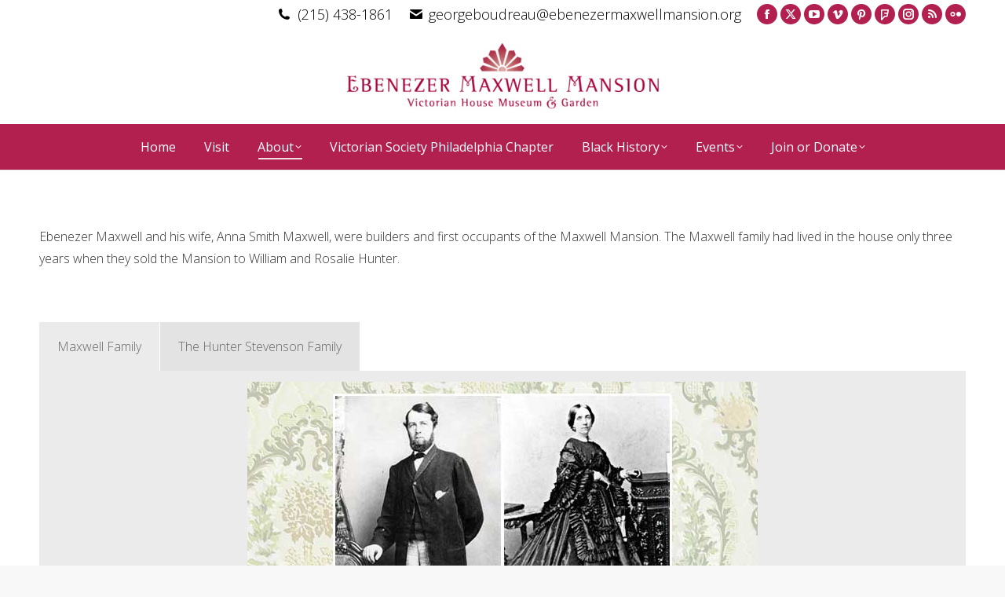

--- FILE ---
content_type: text/html; charset=UTF-8
request_url: https://ebenezermaxwellmansion.org/the-maxwell-family/
body_size: 20670
content:
<!DOCTYPE html>
<!--[if !(IE 6) | !(IE 7) | !(IE 8)  ]><!-->
<html lang="en-US" class="no-js">
<!--<![endif]-->
<head>
	<meta charset="UTF-8" />
				<meta name="viewport" content="width=device-width, initial-scale=1, maximum-scale=1, user-scalable=0"/>
			<meta name="theme-color" content="#b22050"/>	<link rel="profile" href="https://gmpg.org/xfn/11" />
	<meta name='robots' content='index, follow, max-image-preview:large, max-snippet:-1, max-video-preview:-1' />

	<!-- This site is optimized with the Yoast SEO plugin v26.8 - https://yoast.com/product/yoast-seo-wordpress/ -->
	<title>History of Ebenezer Maxwell Mansion | The Maxwell Family</title>
	<meta name="description" content="Ebenezer Maxwell and his wife, Anna Smith Maxwell, were builders and first occupants of the Maxwell Mansion. Discover more of the history here! Visit!" />
	<link rel="canonical" href="https://ebenezermaxwellmansion.org/the-maxwell-family/" />
	<meta property="og:locale" content="en_US" />
	<meta property="og:type" content="article" />
	<meta property="og:title" content="History of Ebenezer Maxwell Mansion | The Maxwell Family" />
	<meta property="og:description" content="Ebenezer Maxwell and his wife, Anna Smith Maxwell, were builders and first occupants of the Maxwell Mansion. Discover more of the history here! Visit!" />
	<meta property="og:url" content="https://ebenezermaxwellmansion.org/the-maxwell-family/" />
	<meta property="og:site_name" content="Ebenezer Maxwell Mansion" />
	<meta property="article:modified_time" content="2024-07-10T19:41:02+00:00" />
	<meta name="twitter:label1" content="Est. reading time" />
	<meta name="twitter:data1" content="3 minutes" />
	<script type="application/ld+json" class="yoast-schema-graph">{"@context":"https://schema.org","@graph":[{"@type":"WebPage","@id":"https://ebenezermaxwellmansion.org/the-maxwell-family/","url":"https://ebenezermaxwellmansion.org/the-maxwell-family/","name":"History of Ebenezer Maxwell Mansion | The Maxwell Family","isPartOf":{"@id":"https://ebenezermaxwellmansion.org/#website"},"datePublished":"2016-12-30T14:39:02+00:00","dateModified":"2024-07-10T19:41:02+00:00","description":"Ebenezer Maxwell and his wife, Anna Smith Maxwell, were builders and first occupants of the Maxwell Mansion. Discover more of the history here! Visit!","breadcrumb":{"@id":"https://ebenezermaxwellmansion.org/the-maxwell-family/#breadcrumb"},"inLanguage":"en-US","potentialAction":[{"@type":"ReadAction","target":["https://ebenezermaxwellmansion.org/the-maxwell-family/"]}]},{"@type":"BreadcrumbList","@id":"https://ebenezermaxwellmansion.org/the-maxwell-family/#breadcrumb","itemListElement":[{"@type":"ListItem","position":1,"name":"Home","item":"https://ebenezermaxwellmansion.org/"},{"@type":"ListItem","position":2,"name":"History"}]},{"@type":"WebSite","@id":"https://ebenezermaxwellmansion.org/#website","url":"https://ebenezermaxwellmansion.org/","name":"Ebenezer Maxwell Mansion","description":"Philadelphia’s Museum of Nineteenth-Century Daily Life","potentialAction":[{"@type":"SearchAction","target":{"@type":"EntryPoint","urlTemplate":"https://ebenezermaxwellmansion.org/?s={search_term_string}"},"query-input":{"@type":"PropertyValueSpecification","valueRequired":true,"valueName":"search_term_string"}}],"inLanguage":"en-US"}]}</script>
	<!-- / Yoast SEO plugin. -->


<link rel='dns-prefetch' href='//www.google.com' />
<link rel='dns-prefetch' href='//fonts.googleapis.com' />
<link rel="alternate" type="application/rss+xml" title="Ebenezer Maxwell Mansion &raquo; Feed" href="https://ebenezermaxwellmansion.org/feed/" />
<link rel="alternate" type="application/rss+xml" title="Ebenezer Maxwell Mansion &raquo; Comments Feed" href="https://ebenezermaxwellmansion.org/comments/feed/" />
<link rel="alternate" type="text/calendar" title="Ebenezer Maxwell Mansion &raquo; iCal Feed" href="https://ebenezermaxwellmansion.org/events/?ical=1" />
<link rel="alternate" title="oEmbed (JSON)" type="application/json+oembed" href="https://ebenezermaxwellmansion.org/wp-json/oembed/1.0/embed?url=https%3A%2F%2Febenezermaxwellmansion.org%2Fthe-maxwell-family%2F" />
<link rel="alternate" title="oEmbed (XML)" type="text/xml+oembed" href="https://ebenezermaxwellmansion.org/wp-json/oembed/1.0/embed?url=https%3A%2F%2Febenezermaxwellmansion.org%2Fthe-maxwell-family%2F&#038;format=xml" />
<style id='wp-img-auto-sizes-contain-inline-css'>
img:is([sizes=auto i],[sizes^="auto," i]){contain-intrinsic-size:3000px 1500px}
/*# sourceURL=wp-img-auto-sizes-contain-inline-css */
</style>
<link rel='stylesheet' id='dashicons-css' href='https://ebenezermaxwellmansion.org/wp-includes/css/dashicons.min.css?ver=6.9' media='all' />
<link rel='stylesheet' id='tec-variables-skeleton-css' href='https://ebenezermaxwellmansion.org/wp-content/plugins/event-tickets/common/build/css/variables-skeleton.css?ver=6.10.1' media='all' />
<link rel='stylesheet' id='tec-variables-full-css' href='https://ebenezermaxwellmansion.org/wp-content/plugins/event-tickets/common/build/css/variables-full.css?ver=6.10.1' media='all' />
<link rel='stylesheet' id='tribe-common-skeleton-style-css' href='https://ebenezermaxwellmansion.org/wp-content/plugins/event-tickets/common/build/css/common-skeleton.css?ver=6.10.1' media='all' />
<link rel='stylesheet' id='tribe-common-full-style-css' href='https://ebenezermaxwellmansion.org/wp-content/plugins/event-tickets/common/build/css/common-full.css?ver=6.10.1' media='all' />
<link rel='stylesheet' id='event-tickets-tickets-css-css' href='https://ebenezermaxwellmansion.org/wp-content/plugins/event-tickets/build/css/tickets.css?ver=5.27.3' media='all' />
<link rel='stylesheet' id='event-tickets-tickets-rsvp-css-css' href='https://ebenezermaxwellmansion.org/wp-content/plugins/event-tickets/build/css/rsvp-v1.css?ver=5.27.3' media='all' />
<style id='wp-emoji-styles-inline-css'>

	img.wp-smiley, img.emoji {
		display: inline !important;
		border: none !important;
		box-shadow: none !important;
		height: 1em !important;
		width: 1em !important;
		margin: 0 0.07em !important;
		vertical-align: -0.1em !important;
		background: none !important;
		padding: 0 !important;
	}
/*# sourceURL=wp-emoji-styles-inline-css */
</style>
<style id='classic-theme-styles-inline-css'>
/*! This file is auto-generated */
.wp-block-button__link{color:#fff;background-color:#32373c;border-radius:9999px;box-shadow:none;text-decoration:none;padding:calc(.667em + 2px) calc(1.333em + 2px);font-size:1.125em}.wp-block-file__button{background:#32373c;color:#fff;text-decoration:none}
/*# sourceURL=/wp-includes/css/classic-themes.min.css */
</style>
<link rel='stylesheet' id='the7-font-css' href='https://ebenezermaxwellmansion.org/wp-content/themes/dt-the7/fonts/icomoon-the7-font/icomoon-the7-font.min.css?ver=14.0.1.1' media='all' />
<link rel='stylesheet' id='the7-awesome-fonts-css' href='https://ebenezermaxwellmansion.org/wp-content/themes/dt-the7/fonts/FontAwesome/css/all.min.css?ver=14.0.1.1' media='all' />
<link rel='stylesheet' id='the7-awesome-fonts-back-css' href='https://ebenezermaxwellmansion.org/wp-content/themes/dt-the7/fonts/FontAwesome/back-compat.min.css?ver=14.0.1.1' media='all' />
<link rel='stylesheet' id='the7-Defaults-css' href='https://ebenezermaxwellmansion.org/wp-content/uploads/smile_fonts/Defaults/Defaults.css?ver=6.9' media='all' />
<link rel='stylesheet' id='js_composer_front-css' href='https://ebenezermaxwellmansion.org/wp-content/plugins/js_composer/assets/css/js_composer.min.css?ver=8.7.2' media='all' />
<link rel='stylesheet' id='event-tickets-rsvp-css' href='https://ebenezermaxwellmansion.org/wp-content/plugins/event-tickets/build/css/rsvp.css?ver=5.27.3' media='all' />
<link rel='stylesheet' id='dt-web-fonts-css' href='https://fonts.googleapis.com/css?family=Roboto:400,500,600,700%7COpen+Sans:300,400,400italic,600,700' media='all' />
<link rel='stylesheet' id='dt-main-css' href='https://ebenezermaxwellmansion.org/wp-content/themes/dt-the7/css/main.min.css?ver=14.0.1.1' media='all' />
<link rel='stylesheet' id='the7-custom-scrollbar-css' href='https://ebenezermaxwellmansion.org/wp-content/themes/dt-the7/lib/custom-scrollbar/custom-scrollbar.min.css?ver=14.0.1.1' media='all' />
<link rel='stylesheet' id='the7-wpbakery-css' href='https://ebenezermaxwellmansion.org/wp-content/themes/dt-the7/css/wpbakery.min.css?ver=14.0.1.1' media='all' />
<link rel='stylesheet' id='the7-core-css' href='https://ebenezermaxwellmansion.org/wp-content/plugins/dt-the7-core/assets/css/post-type.min.css?ver=2.7.12' media='all' />
<link rel='stylesheet' id='the7-css-vars-css' href='https://ebenezermaxwellmansion.org/wp-content/uploads/the7-css/css-vars.css?ver=72475f451036' media='all' />
<link rel='stylesheet' id='dt-custom-css' href='https://ebenezermaxwellmansion.org/wp-content/uploads/the7-css/custom.css?ver=72475f451036' media='all' />
<link rel='stylesheet' id='dt-media-css' href='https://ebenezermaxwellmansion.org/wp-content/uploads/the7-css/media.css?ver=72475f451036' media='all' />
<link rel='stylesheet' id='the7-mega-menu-css' href='https://ebenezermaxwellmansion.org/wp-content/uploads/the7-css/mega-menu.css?ver=72475f451036' media='all' />
<link rel='stylesheet' id='the7-elements-albums-portfolio-css' href='https://ebenezermaxwellmansion.org/wp-content/uploads/the7-css/the7-elements-albums-portfolio.css?ver=72475f451036' media='all' />
<link rel='stylesheet' id='the7-elements-css' href='https://ebenezermaxwellmansion.org/wp-content/uploads/the7-css/post-type-dynamic.css?ver=72475f451036' media='all' />
<link rel='stylesheet' id='style-css' href='https://ebenezermaxwellmansion.org/wp-content/themes/dt-the7-child/style.css?ver=14.0.1.1' media='all' />
<link rel='stylesheet' id='convert-plus-module-main-style-css' href='https://ebenezermaxwellmansion.org/wp-content/plugins/convertplug/modules/assets/css/cp-module-main.css?ver=3.6.2' media='all' />
<link rel='stylesheet' id='convert-plus-modal-style-css' href='https://ebenezermaxwellmansion.org/wp-content/plugins/convertplug/modules/modal/assets/css/modal.min.css?ver=3.6.2' media='all' />
<script src="https://ebenezermaxwellmansion.org/wp-includes/js/jquery/jquery.min.js?ver=3.7.1" id="jquery-core-js"></script>
<script src="https://ebenezermaxwellmansion.org/wp-includes/js/jquery/jquery-migrate.min.js?ver=3.4.1" id="jquery-migrate-js"></script>
<script src="//ebenezermaxwellmansion.org/wp-content/plugins/revslider/sr6/assets/js/rbtools.min.js?ver=6.7.38" async id="tp-tools-js"></script>
<script src="//ebenezermaxwellmansion.org/wp-content/plugins/revslider/sr6/assets/js/rs6.min.js?ver=6.7.38" async id="revmin-js"></script>
<script id="dt-above-fold-js-extra">
var dtLocal = {"themeUrl":"https://ebenezermaxwellmansion.org/wp-content/themes/dt-the7","passText":"To view this protected post, enter the password below:","moreButtonText":{"loading":"Loading...","loadMore":"Load more"},"postID":"14","ajaxurl":"https://ebenezermaxwellmansion.org/wp-admin/admin-ajax.php","REST":{"baseUrl":"https://ebenezermaxwellmansion.org/wp-json/the7/v1","endpoints":{"sendMail":"/send-mail"}},"contactMessages":{"required":"One or more fields have an error. Please check and try again.","terms":"Please accept the privacy policy.","fillTheCaptchaError":"Please, fill the captcha."},"captchaSiteKey":"","ajaxNonce":"cdaa70d6d5","pageData":{"type":"page","template":"page","layout":null},"themeSettings":{"smoothScroll":"off","lazyLoading":false,"desktopHeader":{"height":180},"ToggleCaptionEnabled":"disabled","ToggleCaption":"Navigation","floatingHeader":{"showAfter":94,"showMenu":true,"height":56,"logo":{"showLogo":true,"html":"","url":"https://ebenezermaxwellmansion.org/"}},"topLine":{"floatingTopLine":{"logo":{"showLogo":false,"html":""}}},"mobileHeader":{"firstSwitchPoint":990,"secondSwitchPoint":500,"firstSwitchPointHeight":70,"secondSwitchPointHeight":56,"mobileToggleCaptionEnabled":"disabled","mobileToggleCaption":"Menu"},"stickyMobileHeaderFirstSwitch":{"logo":{"html":"\u003Cimg class=\" preload-me\" src=\"https://ebenezermaxwellmansion.org/wp-content/uploads/1-5-2017-10-02-09-AM.jpg\" srcset=\"https://ebenezermaxwellmansion.org/wp-content/uploads/1-5-2017-10-02-09-AM.jpg 400w\" width=\"400\" height=\"84\"   sizes=\"400px\" alt=\"Ebenezer Maxwell Mansion\" /\u003E"}},"stickyMobileHeaderSecondSwitch":{"logo":{"html":"\u003Cimg class=\" preload-me\" src=\"https://ebenezermaxwellmansion.org/wp-content/uploads/1-5-2017-10-02-09-AM.jpg\" srcset=\"https://ebenezermaxwellmansion.org/wp-content/uploads/1-5-2017-10-02-09-AM.jpg 400w\" width=\"400\" height=\"84\"   sizes=\"400px\" alt=\"Ebenezer Maxwell Mansion\" /\u003E"}},"sidebar":{"switchPoint":970},"boxedWidth":"1280px"},"VCMobileScreenWidth":"768"};
var dtShare = {"shareButtonText":{"facebook":"Share on Facebook","twitter":"Share on X","pinterest":"Pin it","linkedin":"Share on Linkedin","whatsapp":"Share on Whatsapp"},"overlayOpacity":"85"};
//# sourceURL=dt-above-fold-js-extra
</script>
<script src="https://ebenezermaxwellmansion.org/wp-content/themes/dt-the7/js/above-the-fold.min.js?ver=14.0.1.1" id="dt-above-fold-js"></script>
<script></script><link rel="https://api.w.org/" href="https://ebenezermaxwellmansion.org/wp-json/" /><link rel="alternate" title="JSON" type="application/json" href="https://ebenezermaxwellmansion.org/wp-json/wp/v2/pages/14" /><link rel="EditURI" type="application/rsd+xml" title="RSD" href="https://ebenezermaxwellmansion.org/xmlrpc.php?rsd" />
<meta name="generator" content="WordPress 6.9" />
<link rel='shortlink' href='https://ebenezermaxwellmansion.org/?p=14' />
<meta name="et-api-version" content="v1"><meta name="et-api-origin" content="https://ebenezermaxwellmansion.org"><link rel="https://theeventscalendar.com/" href="https://ebenezermaxwellmansion.org/wp-json/tribe/tickets/v1/" /><meta name="tec-api-version" content="v1"><meta name="tec-api-origin" content="https://ebenezermaxwellmansion.org"><link rel="alternate" href="https://ebenezermaxwellmansion.org/wp-json/tribe/events/v1/" /><meta name="generator" content="Powered by WPBakery Page Builder - drag and drop page builder for WordPress."/>
<meta name="generator" content="Powered by Slider Revolution 6.7.38 - responsive, Mobile-Friendly Slider Plugin for WordPress with comfortable drag and drop interface." />
<link rel="icon" href="https://ebenezermaxwellmansion.org/wp-content/uploads/favicon-16x16.png" type="image/png" sizes="16x16"/><link rel="icon" href="https://ebenezermaxwellmansion.org/wp-content/uploads/favicon-32x32.png" type="image/png" sizes="32x32"/><script>function setREVStartSize(e){
			//window.requestAnimationFrame(function() {
				window.RSIW = window.RSIW===undefined ? window.innerWidth : window.RSIW;
				window.RSIH = window.RSIH===undefined ? window.innerHeight : window.RSIH;
				try {
					var pw = document.getElementById(e.c).parentNode.offsetWidth,
						newh;
					pw = pw===0 || isNaN(pw) || (e.l=="fullwidth" || e.layout=="fullwidth") ? window.RSIW : pw;
					e.tabw = e.tabw===undefined ? 0 : parseInt(e.tabw);
					e.thumbw = e.thumbw===undefined ? 0 : parseInt(e.thumbw);
					e.tabh = e.tabh===undefined ? 0 : parseInt(e.tabh);
					e.thumbh = e.thumbh===undefined ? 0 : parseInt(e.thumbh);
					e.tabhide = e.tabhide===undefined ? 0 : parseInt(e.tabhide);
					e.thumbhide = e.thumbhide===undefined ? 0 : parseInt(e.thumbhide);
					e.mh = e.mh===undefined || e.mh=="" || e.mh==="auto" ? 0 : parseInt(e.mh,0);
					if(e.layout==="fullscreen" || e.l==="fullscreen")
						newh = Math.max(e.mh,window.RSIH);
					else{
						e.gw = Array.isArray(e.gw) ? e.gw : [e.gw];
						for (var i in e.rl) if (e.gw[i]===undefined || e.gw[i]===0) e.gw[i] = e.gw[i-1];
						e.gh = e.el===undefined || e.el==="" || (Array.isArray(e.el) && e.el.length==0)? e.gh : e.el;
						e.gh = Array.isArray(e.gh) ? e.gh : [e.gh];
						for (var i in e.rl) if (e.gh[i]===undefined || e.gh[i]===0) e.gh[i] = e.gh[i-1];
											
						var nl = new Array(e.rl.length),
							ix = 0,
							sl;
						e.tabw = e.tabhide>=pw ? 0 : e.tabw;
						e.thumbw = e.thumbhide>=pw ? 0 : e.thumbw;
						e.tabh = e.tabhide>=pw ? 0 : e.tabh;
						e.thumbh = e.thumbhide>=pw ? 0 : e.thumbh;
						for (var i in e.rl) nl[i] = e.rl[i]<window.RSIW ? 0 : e.rl[i];
						sl = nl[0];
						for (var i in nl) if (sl>nl[i] && nl[i]>0) { sl = nl[i]; ix=i;}
						var m = pw>(e.gw[ix]+e.tabw+e.thumbw) ? 1 : (pw-(e.tabw+e.thumbw)) / (e.gw[ix]);
						newh =  (e.gh[ix] * m) + (e.tabh + e.thumbh);
					}
					var el = document.getElementById(e.c);
					if (el!==null && el) el.style.height = newh+"px";
					el = document.getElementById(e.c+"_wrapper");
					if (el!==null && el) {
						el.style.height = newh+"px";
						el.style.display = "block";
					}
				} catch(e){
					console.log("Failure at Presize of Slider:" + e)
				}
			//});
		  };</script>
<noscript><style> .wpb_animate_when_almost_visible { opacity: 1; }</style></noscript><div id="fb-root"></div>
<script>(function(d, s, id) {
  var js, fjs = d.getElementsByTagName(s)[0];
  if (d.getElementById(id)) return;
  js = d.createElement(s); js.id = id;
  js.src = "//connect.facebook.net/en_US/sdk.js#xfbml=1&version=v2.8";
  fjs.parentNode.insertBefore(js, fjs);
}(document, 'script', 'facebook-jssdk'));</script>

<!-- Google tag (gtag.js) -->
<script async src="https://www.googletagmanager.com/gtag/js?id=G-10EMD5GX82"></script>
<script>
  window.dataLayer = window.dataLayer || [];
  function gtag(){dataLayer.push(arguments);}
  gtag('js', new Date());

  gtag('config', 'G-10EMD5GX82');
</script><style id='wp-block-heading-inline-css'>
h1:where(.wp-block-heading).has-background,h2:where(.wp-block-heading).has-background,h3:where(.wp-block-heading).has-background,h4:where(.wp-block-heading).has-background,h5:where(.wp-block-heading).has-background,h6:where(.wp-block-heading).has-background{padding:1.25em 2.375em}h1.has-text-align-left[style*=writing-mode]:where([style*=vertical-lr]),h1.has-text-align-right[style*=writing-mode]:where([style*=vertical-rl]),h2.has-text-align-left[style*=writing-mode]:where([style*=vertical-lr]),h2.has-text-align-right[style*=writing-mode]:where([style*=vertical-rl]),h3.has-text-align-left[style*=writing-mode]:where([style*=vertical-lr]),h3.has-text-align-right[style*=writing-mode]:where([style*=vertical-rl]),h4.has-text-align-left[style*=writing-mode]:where([style*=vertical-lr]),h4.has-text-align-right[style*=writing-mode]:where([style*=vertical-rl]),h5.has-text-align-left[style*=writing-mode]:where([style*=vertical-lr]),h5.has-text-align-right[style*=writing-mode]:where([style*=vertical-rl]),h6.has-text-align-left[style*=writing-mode]:where([style*=vertical-lr]),h6.has-text-align-right[style*=writing-mode]:where([style*=vertical-rl]){rotate:180deg}
/*# sourceURL=https://ebenezermaxwellmansion.org/wp-includes/blocks/heading/style.min.css */
</style>
<style id='wp-block-image-inline-css'>
.wp-block-image>a,.wp-block-image>figure>a{display:inline-block}.wp-block-image img{box-sizing:border-box;height:auto;max-width:100%;vertical-align:bottom}@media not (prefers-reduced-motion){.wp-block-image img.hide{visibility:hidden}.wp-block-image img.show{animation:show-content-image .4s}}.wp-block-image[style*=border-radius] img,.wp-block-image[style*=border-radius]>a{border-radius:inherit}.wp-block-image.has-custom-border img{box-sizing:border-box}.wp-block-image.aligncenter{text-align:center}.wp-block-image.alignfull>a,.wp-block-image.alignwide>a{width:100%}.wp-block-image.alignfull img,.wp-block-image.alignwide img{height:auto;width:100%}.wp-block-image .aligncenter,.wp-block-image .alignleft,.wp-block-image .alignright,.wp-block-image.aligncenter,.wp-block-image.alignleft,.wp-block-image.alignright{display:table}.wp-block-image .aligncenter>figcaption,.wp-block-image .alignleft>figcaption,.wp-block-image .alignright>figcaption,.wp-block-image.aligncenter>figcaption,.wp-block-image.alignleft>figcaption,.wp-block-image.alignright>figcaption{caption-side:bottom;display:table-caption}.wp-block-image .alignleft{float:left;margin:.5em 1em .5em 0}.wp-block-image .alignright{float:right;margin:.5em 0 .5em 1em}.wp-block-image .aligncenter{margin-left:auto;margin-right:auto}.wp-block-image :where(figcaption){margin-bottom:1em;margin-top:.5em}.wp-block-image.is-style-circle-mask img{border-radius:9999px}@supports ((-webkit-mask-image:none) or (mask-image:none)) or (-webkit-mask-image:none){.wp-block-image.is-style-circle-mask img{border-radius:0;-webkit-mask-image:url('data:image/svg+xml;utf8,<svg viewBox="0 0 100 100" xmlns="http://www.w3.org/2000/svg"><circle cx="50" cy="50" r="50"/></svg>');mask-image:url('data:image/svg+xml;utf8,<svg viewBox="0 0 100 100" xmlns="http://www.w3.org/2000/svg"><circle cx="50" cy="50" r="50"/></svg>');mask-mode:alpha;-webkit-mask-position:center;mask-position:center;-webkit-mask-repeat:no-repeat;mask-repeat:no-repeat;-webkit-mask-size:contain;mask-size:contain}}:root :where(.wp-block-image.is-style-rounded img,.wp-block-image .is-style-rounded img){border-radius:9999px}.wp-block-image figure{margin:0}.wp-lightbox-container{display:flex;flex-direction:column;position:relative}.wp-lightbox-container img{cursor:zoom-in}.wp-lightbox-container img:hover+button{opacity:1}.wp-lightbox-container button{align-items:center;backdrop-filter:blur(16px) saturate(180%);background-color:#5a5a5a40;border:none;border-radius:4px;cursor:zoom-in;display:flex;height:20px;justify-content:center;opacity:0;padding:0;position:absolute;right:16px;text-align:center;top:16px;width:20px;z-index:100}@media not (prefers-reduced-motion){.wp-lightbox-container button{transition:opacity .2s ease}}.wp-lightbox-container button:focus-visible{outline:3px auto #5a5a5a40;outline:3px auto -webkit-focus-ring-color;outline-offset:3px}.wp-lightbox-container button:hover{cursor:pointer;opacity:1}.wp-lightbox-container button:focus{opacity:1}.wp-lightbox-container button:focus,.wp-lightbox-container button:hover,.wp-lightbox-container button:not(:hover):not(:active):not(.has-background){background-color:#5a5a5a40;border:none}.wp-lightbox-overlay{box-sizing:border-box;cursor:zoom-out;height:100vh;left:0;overflow:hidden;position:fixed;top:0;visibility:hidden;width:100%;z-index:100000}.wp-lightbox-overlay .close-button{align-items:center;cursor:pointer;display:flex;justify-content:center;min-height:40px;min-width:40px;padding:0;position:absolute;right:calc(env(safe-area-inset-right) + 16px);top:calc(env(safe-area-inset-top) + 16px);z-index:5000000}.wp-lightbox-overlay .close-button:focus,.wp-lightbox-overlay .close-button:hover,.wp-lightbox-overlay .close-button:not(:hover):not(:active):not(.has-background){background:none;border:none}.wp-lightbox-overlay .lightbox-image-container{height:var(--wp--lightbox-container-height);left:50%;overflow:hidden;position:absolute;top:50%;transform:translate(-50%,-50%);transform-origin:top left;width:var(--wp--lightbox-container-width);z-index:9999999999}.wp-lightbox-overlay .wp-block-image{align-items:center;box-sizing:border-box;display:flex;height:100%;justify-content:center;margin:0;position:relative;transform-origin:0 0;width:100%;z-index:3000000}.wp-lightbox-overlay .wp-block-image img{height:var(--wp--lightbox-image-height);min-height:var(--wp--lightbox-image-height);min-width:var(--wp--lightbox-image-width);width:var(--wp--lightbox-image-width)}.wp-lightbox-overlay .wp-block-image figcaption{display:none}.wp-lightbox-overlay button{background:none;border:none}.wp-lightbox-overlay .scrim{background-color:#fff;height:100%;opacity:.9;position:absolute;width:100%;z-index:2000000}.wp-lightbox-overlay.active{visibility:visible}@media not (prefers-reduced-motion){.wp-lightbox-overlay.active{animation:turn-on-visibility .25s both}.wp-lightbox-overlay.active img{animation:turn-on-visibility .35s both}.wp-lightbox-overlay.show-closing-animation:not(.active){animation:turn-off-visibility .35s both}.wp-lightbox-overlay.show-closing-animation:not(.active) img{animation:turn-off-visibility .25s both}.wp-lightbox-overlay.zoom.active{animation:none;opacity:1;visibility:visible}.wp-lightbox-overlay.zoom.active .lightbox-image-container{animation:lightbox-zoom-in .4s}.wp-lightbox-overlay.zoom.active .lightbox-image-container img{animation:none}.wp-lightbox-overlay.zoom.active .scrim{animation:turn-on-visibility .4s forwards}.wp-lightbox-overlay.zoom.show-closing-animation:not(.active){animation:none}.wp-lightbox-overlay.zoom.show-closing-animation:not(.active) .lightbox-image-container{animation:lightbox-zoom-out .4s}.wp-lightbox-overlay.zoom.show-closing-animation:not(.active) .lightbox-image-container img{animation:none}.wp-lightbox-overlay.zoom.show-closing-animation:not(.active) .scrim{animation:turn-off-visibility .4s forwards}}@keyframes show-content-image{0%{visibility:hidden}99%{visibility:hidden}to{visibility:visible}}@keyframes turn-on-visibility{0%{opacity:0}to{opacity:1}}@keyframes turn-off-visibility{0%{opacity:1;visibility:visible}99%{opacity:0;visibility:visible}to{opacity:0;visibility:hidden}}@keyframes lightbox-zoom-in{0%{transform:translate(calc((-100vw + var(--wp--lightbox-scrollbar-width))/2 + var(--wp--lightbox-initial-left-position)),calc(-50vh + var(--wp--lightbox-initial-top-position))) scale(var(--wp--lightbox-scale))}to{transform:translate(-50%,-50%) scale(1)}}@keyframes lightbox-zoom-out{0%{transform:translate(-50%,-50%) scale(1);visibility:visible}99%{visibility:visible}to{transform:translate(calc((-100vw + var(--wp--lightbox-scrollbar-width))/2 + var(--wp--lightbox-initial-left-position)),calc(-50vh + var(--wp--lightbox-initial-top-position))) scale(var(--wp--lightbox-scale));visibility:hidden}}
/*# sourceURL=https://ebenezermaxwellmansion.org/wp-includes/blocks/image/style.min.css */
</style>
<style id='wp-block-image-theme-inline-css'>
:root :where(.wp-block-image figcaption){color:#555;font-size:13px;text-align:center}.is-dark-theme :root :where(.wp-block-image figcaption){color:#ffffffa6}.wp-block-image{margin:0 0 1em}
/*# sourceURL=https://ebenezermaxwellmansion.org/wp-includes/blocks/image/theme.min.css */
</style>
<style id='wp-block-buttons-inline-css'>
.wp-block-buttons{box-sizing:border-box}.wp-block-buttons.is-vertical{flex-direction:column}.wp-block-buttons.is-vertical>.wp-block-button:last-child{margin-bottom:0}.wp-block-buttons>.wp-block-button{display:inline-block;margin:0}.wp-block-buttons.is-content-justification-left{justify-content:flex-start}.wp-block-buttons.is-content-justification-left.is-vertical{align-items:flex-start}.wp-block-buttons.is-content-justification-center{justify-content:center}.wp-block-buttons.is-content-justification-center.is-vertical{align-items:center}.wp-block-buttons.is-content-justification-right{justify-content:flex-end}.wp-block-buttons.is-content-justification-right.is-vertical{align-items:flex-end}.wp-block-buttons.is-content-justification-space-between{justify-content:space-between}.wp-block-buttons.aligncenter{text-align:center}.wp-block-buttons:not(.is-content-justification-space-between,.is-content-justification-right,.is-content-justification-left,.is-content-justification-center) .wp-block-button.aligncenter{margin-left:auto;margin-right:auto;width:100%}.wp-block-buttons[style*=text-decoration] .wp-block-button,.wp-block-buttons[style*=text-decoration] .wp-block-button__link{text-decoration:inherit}.wp-block-buttons.has-custom-font-size .wp-block-button__link{font-size:inherit}.wp-block-buttons .wp-block-button__link{width:100%}.wp-block-button.aligncenter{text-align:center}
/*# sourceURL=https://ebenezermaxwellmansion.org/wp-includes/blocks/buttons/style.min.css */
</style>
<style id='wp-block-group-inline-css'>
.wp-block-group{box-sizing:border-box}:where(.wp-block-group.wp-block-group-is-layout-constrained){position:relative}
/*# sourceURL=https://ebenezermaxwellmansion.org/wp-includes/blocks/group/style.min.css */
</style>
<style id='wp-block-group-theme-inline-css'>
:where(.wp-block-group.has-background){padding:1.25em 2.375em}
/*# sourceURL=https://ebenezermaxwellmansion.org/wp-includes/blocks/group/theme.min.css */
</style>
<style id='global-styles-inline-css'>
:root{--wp--preset--aspect-ratio--square: 1;--wp--preset--aspect-ratio--4-3: 4/3;--wp--preset--aspect-ratio--3-4: 3/4;--wp--preset--aspect-ratio--3-2: 3/2;--wp--preset--aspect-ratio--2-3: 2/3;--wp--preset--aspect-ratio--16-9: 16/9;--wp--preset--aspect-ratio--9-16: 9/16;--wp--preset--color--black: #000000;--wp--preset--color--cyan-bluish-gray: #abb8c3;--wp--preset--color--white: #FFF;--wp--preset--color--pale-pink: #f78da7;--wp--preset--color--vivid-red: #cf2e2e;--wp--preset--color--luminous-vivid-orange: #ff6900;--wp--preset--color--luminous-vivid-amber: #fcb900;--wp--preset--color--light-green-cyan: #7bdcb5;--wp--preset--color--vivid-green-cyan: #00d084;--wp--preset--color--pale-cyan-blue: #8ed1fc;--wp--preset--color--vivid-cyan-blue: #0693e3;--wp--preset--color--vivid-purple: #9b51e0;--wp--preset--color--accent: #b22050;--wp--preset--color--dark-gray: #111;--wp--preset--color--light-gray: #767676;--wp--preset--gradient--vivid-cyan-blue-to-vivid-purple: linear-gradient(135deg,rgb(6,147,227) 0%,rgb(155,81,224) 100%);--wp--preset--gradient--light-green-cyan-to-vivid-green-cyan: linear-gradient(135deg,rgb(122,220,180) 0%,rgb(0,208,130) 100%);--wp--preset--gradient--luminous-vivid-amber-to-luminous-vivid-orange: linear-gradient(135deg,rgb(252,185,0) 0%,rgb(255,105,0) 100%);--wp--preset--gradient--luminous-vivid-orange-to-vivid-red: linear-gradient(135deg,rgb(255,105,0) 0%,rgb(207,46,46) 100%);--wp--preset--gradient--very-light-gray-to-cyan-bluish-gray: linear-gradient(135deg,rgb(238,238,238) 0%,rgb(169,184,195) 100%);--wp--preset--gradient--cool-to-warm-spectrum: linear-gradient(135deg,rgb(74,234,220) 0%,rgb(151,120,209) 20%,rgb(207,42,186) 40%,rgb(238,44,130) 60%,rgb(251,105,98) 80%,rgb(254,248,76) 100%);--wp--preset--gradient--blush-light-purple: linear-gradient(135deg,rgb(255,206,236) 0%,rgb(152,150,240) 100%);--wp--preset--gradient--blush-bordeaux: linear-gradient(135deg,rgb(254,205,165) 0%,rgb(254,45,45) 50%,rgb(107,0,62) 100%);--wp--preset--gradient--luminous-dusk: linear-gradient(135deg,rgb(255,203,112) 0%,rgb(199,81,192) 50%,rgb(65,88,208) 100%);--wp--preset--gradient--pale-ocean: linear-gradient(135deg,rgb(255,245,203) 0%,rgb(182,227,212) 50%,rgb(51,167,181) 100%);--wp--preset--gradient--electric-grass: linear-gradient(135deg,rgb(202,248,128) 0%,rgb(113,206,126) 100%);--wp--preset--gradient--midnight: linear-gradient(135deg,rgb(2,3,129) 0%,rgb(40,116,252) 100%);--wp--preset--font-size--small: 13px;--wp--preset--font-size--medium: 20px;--wp--preset--font-size--large: 36px;--wp--preset--font-size--x-large: 42px;--wp--preset--spacing--20: 0.44rem;--wp--preset--spacing--30: 0.67rem;--wp--preset--spacing--40: 1rem;--wp--preset--spacing--50: 1.5rem;--wp--preset--spacing--60: 2.25rem;--wp--preset--spacing--70: 3.38rem;--wp--preset--spacing--80: 5.06rem;--wp--preset--shadow--natural: 6px 6px 9px rgba(0, 0, 0, 0.2);--wp--preset--shadow--deep: 12px 12px 50px rgba(0, 0, 0, 0.4);--wp--preset--shadow--sharp: 6px 6px 0px rgba(0, 0, 0, 0.2);--wp--preset--shadow--outlined: 6px 6px 0px -3px rgb(255, 255, 255), 6px 6px rgb(0, 0, 0);--wp--preset--shadow--crisp: 6px 6px 0px rgb(0, 0, 0);}:where(.is-layout-flex){gap: 0.5em;}:where(.is-layout-grid){gap: 0.5em;}body .is-layout-flex{display: flex;}.is-layout-flex{flex-wrap: wrap;align-items: center;}.is-layout-flex > :is(*, div){margin: 0;}body .is-layout-grid{display: grid;}.is-layout-grid > :is(*, div){margin: 0;}:where(.wp-block-columns.is-layout-flex){gap: 2em;}:where(.wp-block-columns.is-layout-grid){gap: 2em;}:where(.wp-block-post-template.is-layout-flex){gap: 1.25em;}:where(.wp-block-post-template.is-layout-grid){gap: 1.25em;}.has-black-color{color: var(--wp--preset--color--black) !important;}.has-cyan-bluish-gray-color{color: var(--wp--preset--color--cyan-bluish-gray) !important;}.has-white-color{color: var(--wp--preset--color--white) !important;}.has-pale-pink-color{color: var(--wp--preset--color--pale-pink) !important;}.has-vivid-red-color{color: var(--wp--preset--color--vivid-red) !important;}.has-luminous-vivid-orange-color{color: var(--wp--preset--color--luminous-vivid-orange) !important;}.has-luminous-vivid-amber-color{color: var(--wp--preset--color--luminous-vivid-amber) !important;}.has-light-green-cyan-color{color: var(--wp--preset--color--light-green-cyan) !important;}.has-vivid-green-cyan-color{color: var(--wp--preset--color--vivid-green-cyan) !important;}.has-pale-cyan-blue-color{color: var(--wp--preset--color--pale-cyan-blue) !important;}.has-vivid-cyan-blue-color{color: var(--wp--preset--color--vivid-cyan-blue) !important;}.has-vivid-purple-color{color: var(--wp--preset--color--vivid-purple) !important;}.has-black-background-color{background-color: var(--wp--preset--color--black) !important;}.has-cyan-bluish-gray-background-color{background-color: var(--wp--preset--color--cyan-bluish-gray) !important;}.has-white-background-color{background-color: var(--wp--preset--color--white) !important;}.has-pale-pink-background-color{background-color: var(--wp--preset--color--pale-pink) !important;}.has-vivid-red-background-color{background-color: var(--wp--preset--color--vivid-red) !important;}.has-luminous-vivid-orange-background-color{background-color: var(--wp--preset--color--luminous-vivid-orange) !important;}.has-luminous-vivid-amber-background-color{background-color: var(--wp--preset--color--luminous-vivid-amber) !important;}.has-light-green-cyan-background-color{background-color: var(--wp--preset--color--light-green-cyan) !important;}.has-vivid-green-cyan-background-color{background-color: var(--wp--preset--color--vivid-green-cyan) !important;}.has-pale-cyan-blue-background-color{background-color: var(--wp--preset--color--pale-cyan-blue) !important;}.has-vivid-cyan-blue-background-color{background-color: var(--wp--preset--color--vivid-cyan-blue) !important;}.has-vivid-purple-background-color{background-color: var(--wp--preset--color--vivid-purple) !important;}.has-black-border-color{border-color: var(--wp--preset--color--black) !important;}.has-cyan-bluish-gray-border-color{border-color: var(--wp--preset--color--cyan-bluish-gray) !important;}.has-white-border-color{border-color: var(--wp--preset--color--white) !important;}.has-pale-pink-border-color{border-color: var(--wp--preset--color--pale-pink) !important;}.has-vivid-red-border-color{border-color: var(--wp--preset--color--vivid-red) !important;}.has-luminous-vivid-orange-border-color{border-color: var(--wp--preset--color--luminous-vivid-orange) !important;}.has-luminous-vivid-amber-border-color{border-color: var(--wp--preset--color--luminous-vivid-amber) !important;}.has-light-green-cyan-border-color{border-color: var(--wp--preset--color--light-green-cyan) !important;}.has-vivid-green-cyan-border-color{border-color: var(--wp--preset--color--vivid-green-cyan) !important;}.has-pale-cyan-blue-border-color{border-color: var(--wp--preset--color--pale-cyan-blue) !important;}.has-vivid-cyan-blue-border-color{border-color: var(--wp--preset--color--vivid-cyan-blue) !important;}.has-vivid-purple-border-color{border-color: var(--wp--preset--color--vivid-purple) !important;}.has-vivid-cyan-blue-to-vivid-purple-gradient-background{background: var(--wp--preset--gradient--vivid-cyan-blue-to-vivid-purple) !important;}.has-light-green-cyan-to-vivid-green-cyan-gradient-background{background: var(--wp--preset--gradient--light-green-cyan-to-vivid-green-cyan) !important;}.has-luminous-vivid-amber-to-luminous-vivid-orange-gradient-background{background: var(--wp--preset--gradient--luminous-vivid-amber-to-luminous-vivid-orange) !important;}.has-luminous-vivid-orange-to-vivid-red-gradient-background{background: var(--wp--preset--gradient--luminous-vivid-orange-to-vivid-red) !important;}.has-very-light-gray-to-cyan-bluish-gray-gradient-background{background: var(--wp--preset--gradient--very-light-gray-to-cyan-bluish-gray) !important;}.has-cool-to-warm-spectrum-gradient-background{background: var(--wp--preset--gradient--cool-to-warm-spectrum) !important;}.has-blush-light-purple-gradient-background{background: var(--wp--preset--gradient--blush-light-purple) !important;}.has-blush-bordeaux-gradient-background{background: var(--wp--preset--gradient--blush-bordeaux) !important;}.has-luminous-dusk-gradient-background{background: var(--wp--preset--gradient--luminous-dusk) !important;}.has-pale-ocean-gradient-background{background: var(--wp--preset--gradient--pale-ocean) !important;}.has-electric-grass-gradient-background{background: var(--wp--preset--gradient--electric-grass) !important;}.has-midnight-gradient-background{background: var(--wp--preset--gradient--midnight) !important;}.has-small-font-size{font-size: var(--wp--preset--font-size--small) !important;}.has-medium-font-size{font-size: var(--wp--preset--font-size--medium) !important;}.has-large-font-size{font-size: var(--wp--preset--font-size--large) !important;}.has-x-large-font-size{font-size: var(--wp--preset--font-size--x-large) !important;}
/*# sourceURL=global-styles-inline-css */
</style>
<style id='core-block-supports-inline-css'>
.wp-container-core-buttons-is-layout-8cf370e7{flex-direction:column;align-items:flex-start;}
/*# sourceURL=core-block-supports-inline-css */
</style>
<link rel='stylesheet' id='the7-stripes-css' href='https://ebenezermaxwellmansion.org/wp-content/uploads/the7-css/legacy/stripes.css?ver=72475f451036' media='all' />
<link rel='stylesheet' id='vc_tta_style-css' href='https://ebenezermaxwellmansion.org/wp-content/plugins/js_composer/assets/css/js_composer_tta.min.css?ver=8.7.2' media='all' />
<link rel='stylesheet' id='every_design-cp_id_b67e6-css' href='https://ebenezermaxwellmansion.org/wp-content/plugins/convertplug/modules/modal//assets/demos/every_design/every_design.min.css?ver=3.6.2' media='all' />
<link rel='stylesheet' id='rs-plugin-settings-css' href='//ebenezermaxwellmansion.org/wp-content/plugins/revslider/sr6/assets/css/rs6.css?ver=6.7.38' media='all' />
<style id='rs-plugin-settings-inline-css'>
#rs-demo-id {}
/*# sourceURL=rs-plugin-settings-inline-css */
</style>
</head>
<body data-rsssl=1 id="the7-body" class="wp-singular page-template-default page page-id-14 wp-embed-responsive wp-theme-dt-the7 wp-child-theme-dt-the7-child the7-core-ver-2.7.12 tribe-no-js page-template-the7dtchild tec-no-tickets-on-recurring tec-no-rsvp-on-recurring title-off boxed-layout dt-responsive-on right-mobile-menu-close-icon ouside-menu-close-icon mobile-hamburger-close-bg-enable mobile-hamburger-close-bg-hover-enable  fade-medium-mobile-menu-close-icon fade-medium-menu-close-icon srcset-enabled btn-flat custom-btn-color custom-btn-hover-color phantom-fade phantom-line-decoration phantom-custom-logo-on floating-mobile-menu-icon top-header first-switch-logo-left first-switch-menu-right second-switch-logo-left second-switch-menu-right right-mobile-menu layzr-loading-on popup-message-style the7-ver-14.0.1.1 dt-fa-compatibility wpb-js-composer js-comp-ver-8.7.2 vc_responsive tribe-theme-dt-the7">
<!-- The7 14.0.1.1 -->

<div id="page" class="boxed">
	<a class="skip-link screen-reader-text" href="#content">Skip to content</a>

<div class="masthead classic-header center bg-behind-menu logo-center widgets full-height line-decoration shadow-mobile-header-decoration small-mobile-menu-icon mobile-menu-icon-bg-on mobile-menu-icon-hover-bg-on dt-parent-menu-clickable show-sub-menu-on-hover" >

	<div class="top-bar top-bar-line-hide">
	<div class="top-bar-bg" ></div>
	<div class="mini-widgets left-widgets"></div><div class="right-widgets mini-widgets"><span class="mini-contacts phone show-on-desktop in-top-bar-left in-top-bar"><i class="fa-fw the7-mw-icon-phone-bold"></i><a href="tel:215-438-1861">(215) 438-1861</a></span><span class="mini-contacts email show-on-desktop in-top-bar-right in-menu-second-switch"><i class="fa-fw the7-mw-icon-mail-bold"></i><a href="mailto:georgeboudreau@ebenezermaxwellmansion.org"> georgeboudreau@ebenezermaxwellmansion.org<a /></span><div class="soc-ico show-on-desktop in-top-bar-right in-menu-second-switch accent-bg disabled-border border-off hover-accent-bg hover-disabled-border  hover-border-off"><a title="Facebook page opens in new window" href="https://www.facebook.com/EbenezerMaxwellMansion" target="_blank" class="facebook"><span class="soc-font-icon"></span><span class="screen-reader-text">Facebook page opens in new window</span></a><a title="X page opens in new window" href="https://twitter.com/emaxwellmansion" target="_blank" class="twitter"><span class="soc-font-icon"></span><span class="screen-reader-text">X page opens in new window</span></a><a title="YouTube page opens in new window" href="https://www.youtube.com/channel/UCI5qCYJXzGra4GM4MkLjmcA" target="_blank" class="you-tube"><span class="soc-font-icon"></span><span class="screen-reader-text">YouTube page opens in new window</span></a><a title="Vimeo page opens in new window" href="https://vimeo.com/emaxwellmansion" target="_blank" class="vimeo"><span class="soc-font-icon"></span><span class="screen-reader-text">Vimeo page opens in new window</span></a><a title="Pinterest page opens in new window" href="https://www.pinterest.com/ebenezermaxwell/" target="_blank" class="pinterest"><span class="soc-font-icon"></span><span class="screen-reader-text">Pinterest page opens in new window</span></a><a title="Foursquare page opens in new window" href="https://foursquare.com/v/ebenezer-mansion/4da1f90b63b5a35d0905f419" target="_blank" class="foursquare"><span class="soc-font-icon"></span><span class="screen-reader-text">Foursquare page opens in new window</span></a><a title="Instagram page opens in new window" href="https://www.instagram.com/emaxwellmansion/" target="_blank" class="instagram"><span class="soc-font-icon"></span><span class="screen-reader-text">Instagram page opens in new window</span></a><a title="Rss page opens in new window" href="https://ebenezermaxwellmansion.org/feed/" target="_blank" class="rss"><span class="soc-font-icon"></span><span class="screen-reader-text">Rss page opens in new window</span></a><a title="Flickr page opens in new window" href="https://www.flickr.com/photos/85857012@N03/" target="_blank" class="flickr"><span class="soc-font-icon"></span><span class="screen-reader-text">Flickr page opens in new window</span></a></div></div></div>

	<header class="header-bar" role="banner">

		<div class="branding">
	<div id="site-title" class="assistive-text">Ebenezer Maxwell Mansion</div>
	<div id="site-description" class="assistive-text">Philadelphia’s Museum of Nineteenth-Century Daily Life</div>
	<a class="" href="https://ebenezermaxwellmansion.org/"><img class=" preload-me" src="https://ebenezermaxwellmansion.org/wp-content/uploads/1-5-2017-10-02-09-AM.jpg" srcset="https://ebenezermaxwellmansion.org/wp-content/uploads/1-5-2017-10-02-09-AM.jpg 400w" width="400" height="84"   sizes="400px" alt="Ebenezer Maxwell Mansion" /></a><div class="mini-widgets"></div><div class="mini-widgets"></div></div>

		<nav class="navigation">

			<ul id="primary-menu" class="main-nav underline-decoration l-to-r-line level-arrows-on outside-item-remove-margin"><li class="menu-item menu-item-type-post_type menu-item-object-page menu-item-home menu-item-33 first depth-0"><a href='https://ebenezermaxwellmansion.org/' data-level='1'><span class="menu-item-text"><span class="menu-text">Home</span></span></a></li> <li class="menu-item menu-item-type-post_type menu-item-object-page menu-item-146 depth-0"><a href='https://ebenezermaxwellmansion.org/visit/' data-level='1'><span class="menu-item-text"><span class="menu-text">Visit</span></span></a></li> <li class="menu-item menu-item-type-custom menu-item-object-custom current-menu-ancestor current-menu-parent menu-item-has-children menu-item-34 has-children depth-0"><a href='#' data-level='1' aria-haspopup='true' aria-expanded='false'><span class="menu-item-text"><span class="menu-text">About</span></span></a><ul class="sub-nav hover-style-bg level-arrows-on" role="group"><li class="menu-item menu-item-type-post_type menu-item-object-page menu-item-885 first depth-1"><a href='https://ebenezermaxwellmansion.org/collections/' data-level='2'><span class="menu-item-text"><span class="menu-text">Collections</span></span></a></li> <li class="menu-item menu-item-type-post_type menu-item-object-page current-menu-item page_item page-item-14 current_page_item menu-item-399 act depth-1"><a href='https://ebenezermaxwellmansion.org/the-maxwell-family/' data-level='2'><span class="menu-item-text"><span class="menu-text">History</span></span></a></li> <li class="menu-item menu-item-type-post_type menu-item-object-page menu-item-86 depth-1"><a href='https://ebenezermaxwellmansion.org/the-interior/' data-level='2'><span class="menu-item-text"><span class="menu-text">The Interior</span></span></a></li> <li class="menu-item menu-item-type-post_type menu-item-object-page menu-item-100 depth-1"><a href='https://ebenezermaxwellmansion.org/the-gardens/' data-level='2'><span class="menu-item-text"><span class="menu-text">The Gardens</span></span></a></li> <li class="menu-item menu-item-type-post_type menu-item-object-page menu-item-1225 depth-1"><a href='https://ebenezermaxwellmansion.org/board-of-trustees/' data-level='2'><span class="menu-item-text"><span class="menu-text">Board of Trustees</span></span></a></li> <li class="menu-item menu-item-type-post_type menu-item-object-page menu-item-has-children menu-item-4627 has-children depth-1"><a href='https://ebenezermaxwellmansion.org/staff/' data-level='2' aria-haspopup='true' aria-expanded='false'><span class="menu-item-text"><span class="menu-text">Staff</span></span></a><ul class="sub-nav hover-style-bg level-arrows-on" role="group"><li class="menu-item menu-item-type-post_type menu-item-object-page menu-item-4631 first depth-2"><a href='https://ebenezermaxwellmansion.org/george-w-boudreau-executive-director/' data-level='3'><span class="menu-item-text"><span class="menu-text">George W. Boudreau, executive director</span></span></a></li> <li class="menu-item menu-item-type-post_type menu-item-object-page menu-item-4634 depth-2"><a href='https://ebenezermaxwellmansion.org/ashli-friel-museum-assistant/' data-level='3'><span class="menu-item-text"><span class="menu-text">Ashli Friel, museum assistant</span></span></a></li> <li class="menu-item menu-item-type-post_type menu-item-object-page menu-item-4637 depth-2"><a href='https://ebenezermaxwellmansion.org/micah-peregrino-museum-assistant/' data-level='3'><span class="menu-item-text"><span class="menu-text">Micah Peregrino, museum assistant</span></span></a></li> <li class="menu-item menu-item-type-post_type menu-item-object-page menu-item-4657 depth-2"><a href='https://ebenezermaxwellmansion.org/scott-travaline-horticulturalist-2/' data-level='3'><span class="menu-item-text"><span class="menu-text">Scott Travaline, horticulturalist</span></span></a></li> </ul></li> </ul></li> <li class="menu-item menu-item-type-post_type menu-item-object-page menu-item-4612 depth-0"><a href='https://ebenezermaxwellmansion.org/victorian-society-philadelphia-chapter/' data-level='1'><span class="menu-item-text"><span class="menu-text">Victorian Society Philadelphia Chapter</span></span></a></li> <li class="menu-item menu-item-type-custom menu-item-object-custom menu-item-has-children menu-item-2085 has-children depth-0"><a href='#' data-level='1' aria-haspopup='true' aria-expanded='false'><span class="menu-item-text"><span class="menu-text">Black History</span></span></a><ul class="sub-nav hover-style-bg level-arrows-on" role="group"><li class="menu-item menu-item-type-post_type menu-item-object-page menu-item-2379 first depth-1"><a href='https://ebenezermaxwellmansion.org/remote-learning/' data-level='2'><span class="menu-item-text"><span class="menu-text">Remote Learning</span></span></a></li> <li class="menu-item menu-item-type-post_type menu-item-object-page menu-item-2125 depth-1"><a href='https://ebenezermaxwellmansion.org/black-history-month-2022/' data-level='2'><span class="menu-item-text"><span class="menu-text">Frederick Douglass &#038; Elizabeth Keckley</span></span></a></li> <li class="menu-item menu-item-type-post_type menu-item-object-page menu-item-2120 depth-1"><a href='https://ebenezermaxwellmansion.org/deep-rivers/' data-level='2'><span class="menu-item-text"><span class="menu-text">Deep Rivers</span></span></a></li> <li class="menu-item menu-item-type-post_type menu-item-object-page menu-item-2811 depth-1"><a href='https://ebenezermaxwellmansion.org/deep-rivers-art/' data-level='2'><span class="menu-item-text"><span class="menu-text">Deep Rivers Art</span></span></a></li> </ul></li> <li class="menu-item menu-item-type-custom menu-item-object-custom menu-item-has-children menu-item-130 has-children depth-0"><a href='#' data-level='1' aria-haspopup='true' aria-expanded='false'><span class="menu-item-text"><span class="menu-text">Events</span></span></a><ul class="sub-nav hover-style-bg level-arrows-on" role="group"><li class="menu-item menu-item-type-custom menu-item-object-custom menu-item-618 first depth-1"><a href='https://www.tix.com/ticket-sales/ebenezermaxwellmansion/1714' data-level='2'><span class="menu-item-text"><span class="menu-text">Upcoming EMM Events</span></span></a></li> <li class="menu-item menu-item-type-post_type menu-item-object-page menu-item-4283 depth-1"><a href='https://ebenezermaxwellmansion.org/test-new-page/' data-level='2'><span class="menu-item-text"><span class="menu-text">Victorian Music</span></span></a></li> <li class="menu-item menu-item-type-post_type menu-item-object-page menu-item-1399 depth-1"><a href='https://ebenezermaxwellmansion.org/victorian-book-club/' data-level='2'><span class="menu-item-text"><span class="menu-text">Victorian Book Club</span></span></a></li> <li class="menu-item menu-item-type-post_type menu-item-object-page menu-item-2229 depth-1"><a href='https://ebenezermaxwellmansion.org/coffee-for-neighbors/' data-level='2'><span class="menu-item-text"><span class="menu-text">Coffee for Neighbors</span></span></a></li> <li class="menu-item menu-item-type-post_type menu-item-object-page menu-item-2053 depth-1"><a href='https://ebenezermaxwellmansion.org/victorian-christmas-tours/' data-level='2'><span class="menu-item-text"><span class="menu-text">Victorian Christmas Tours</span></span></a></li> <li class="menu-item menu-item-type-post_type menu-item-object-page menu-item-211 depth-1"><a href='https://ebenezermaxwellmansion.org/dickens-christmas-party/' data-level='2'><span class="menu-item-text"><span class="menu-text">Dickens Christmas Party</span></span></a></li> <li class="menu-item menu-item-type-post_type menu-item-object-page menu-item-131 depth-1"><a href='https://ebenezermaxwellmansion.org/victorian-theatre/' data-level='2'><span class="menu-item-text"><span class="menu-text">Victorian Theatre</span></span></a></li> <li class="menu-item menu-item-type-post_type menu-item-object-page menu-item-193 depth-1"><a href='https://ebenezermaxwellmansion.org/interactiveqa/' data-level='2'><span class="menu-item-text"><span class="menu-text">Recorded Programs Available</span></span></a></li> </ul></li> <li class="menu-item menu-item-type-custom menu-item-object-custom menu-item-has-children menu-item-4237 last has-children depth-0"><a href='#' data-level='1' aria-haspopup='true' aria-expanded='false'><span class="menu-item-text"><span class="menu-text">Join or Donate</span></span></a><ul class="sub-nav hover-style-bg level-arrows-on" role="group"><li class="menu-item menu-item-type-post_type menu-item-object-page menu-item-4261 first depth-1"><a href='https://ebenezermaxwellmansion.org/make-a-donation/' data-level='2'><span class="menu-item-text"><span class="menu-text">Make A Donation</span></span></a></li> <li class="menu-item menu-item-type-post_type menu-item-object-page menu-item-4238 depth-1"><a href='https://ebenezermaxwellmansion.org/volunteer/' data-level='2'><span class="menu-item-text"><span class="menu-text">Volunteer</span></span></a></li> <li class="menu-item menu-item-type-post_type menu-item-object-page menu-item-4239 depth-1"><a href='https://ebenezermaxwellmansion.org/membership-form/' data-level='2'><span class="menu-item-text"><span class="menu-text">Membership Form</span></span></a></li> <li class="menu-item menu-item-type-post_type menu-item-object-page menu-item-4244 depth-1"><a href='https://ebenezermaxwellmansion.org/create-a-legacy/' data-level='2'><span class="menu-item-text"><span class="menu-text">Create A Legacy</span></span></a></li> </ul></li> </ul>
			
		</nav>

	</header>

</div>
<div role="navigation" aria-label="Main Menu" class="dt-mobile-header mobile-menu-show-divider">
	<div class="dt-close-mobile-menu-icon" aria-label="Close" role="button" tabindex="0"><div class="close-line-wrap"><span class="close-line"></span><span class="close-line"></span><span class="close-line"></span></div></div>	<ul id="mobile-menu" class="mobile-main-nav">
		<li class="menu-item menu-item-type-post_type menu-item-object-page menu-item-home menu-item-33 first depth-0"><a href='https://ebenezermaxwellmansion.org/' data-level='1'><span class="menu-item-text"><span class="menu-text">Home</span></span></a></li> <li class="menu-item menu-item-type-post_type menu-item-object-page menu-item-146 depth-0"><a href='https://ebenezermaxwellmansion.org/visit/' data-level='1'><span class="menu-item-text"><span class="menu-text">Visit</span></span></a></li> <li class="menu-item menu-item-type-custom menu-item-object-custom current-menu-ancestor current-menu-parent menu-item-has-children menu-item-34 has-children depth-0"><a href='#' data-level='1' aria-haspopup='true' aria-expanded='false'><span class="menu-item-text"><span class="menu-text">About</span></span></a><ul class="sub-nav hover-style-bg level-arrows-on" role="group"><li class="menu-item menu-item-type-post_type menu-item-object-page menu-item-885 first depth-1"><a href='https://ebenezermaxwellmansion.org/collections/' data-level='2'><span class="menu-item-text"><span class="menu-text">Collections</span></span></a></li> <li class="menu-item menu-item-type-post_type menu-item-object-page current-menu-item page_item page-item-14 current_page_item menu-item-399 act depth-1"><a href='https://ebenezermaxwellmansion.org/the-maxwell-family/' data-level='2'><span class="menu-item-text"><span class="menu-text">History</span></span></a></li> <li class="menu-item menu-item-type-post_type menu-item-object-page menu-item-86 depth-1"><a href='https://ebenezermaxwellmansion.org/the-interior/' data-level='2'><span class="menu-item-text"><span class="menu-text">The Interior</span></span></a></li> <li class="menu-item menu-item-type-post_type menu-item-object-page menu-item-100 depth-1"><a href='https://ebenezermaxwellmansion.org/the-gardens/' data-level='2'><span class="menu-item-text"><span class="menu-text">The Gardens</span></span></a></li> <li class="menu-item menu-item-type-post_type menu-item-object-page menu-item-1225 depth-1"><a href='https://ebenezermaxwellmansion.org/board-of-trustees/' data-level='2'><span class="menu-item-text"><span class="menu-text">Board of Trustees</span></span></a></li> <li class="menu-item menu-item-type-post_type menu-item-object-page menu-item-has-children menu-item-4627 has-children depth-1"><a href='https://ebenezermaxwellmansion.org/staff/' data-level='2' aria-haspopup='true' aria-expanded='false'><span class="menu-item-text"><span class="menu-text">Staff</span></span></a><ul class="sub-nav hover-style-bg level-arrows-on" role="group"><li class="menu-item menu-item-type-post_type menu-item-object-page menu-item-4631 first depth-2"><a href='https://ebenezermaxwellmansion.org/george-w-boudreau-executive-director/' data-level='3'><span class="menu-item-text"><span class="menu-text">George W. Boudreau, executive director</span></span></a></li> <li class="menu-item menu-item-type-post_type menu-item-object-page menu-item-4634 depth-2"><a href='https://ebenezermaxwellmansion.org/ashli-friel-museum-assistant/' data-level='3'><span class="menu-item-text"><span class="menu-text">Ashli Friel, museum assistant</span></span></a></li> <li class="menu-item menu-item-type-post_type menu-item-object-page menu-item-4637 depth-2"><a href='https://ebenezermaxwellmansion.org/micah-peregrino-museum-assistant/' data-level='3'><span class="menu-item-text"><span class="menu-text">Micah Peregrino, museum assistant</span></span></a></li> <li class="menu-item menu-item-type-post_type menu-item-object-page menu-item-4657 depth-2"><a href='https://ebenezermaxwellmansion.org/scott-travaline-horticulturalist-2/' data-level='3'><span class="menu-item-text"><span class="menu-text">Scott Travaline, horticulturalist</span></span></a></li> </ul></li> </ul></li> <li class="menu-item menu-item-type-post_type menu-item-object-page menu-item-4612 depth-0"><a href='https://ebenezermaxwellmansion.org/victorian-society-philadelphia-chapter/' data-level='1'><span class="menu-item-text"><span class="menu-text">Victorian Society Philadelphia Chapter</span></span></a></li> <li class="menu-item menu-item-type-custom menu-item-object-custom menu-item-has-children menu-item-2085 has-children depth-0"><a href='#' data-level='1' aria-haspopup='true' aria-expanded='false'><span class="menu-item-text"><span class="menu-text">Black History</span></span></a><ul class="sub-nav hover-style-bg level-arrows-on" role="group"><li class="menu-item menu-item-type-post_type menu-item-object-page menu-item-2379 first depth-1"><a href='https://ebenezermaxwellmansion.org/remote-learning/' data-level='2'><span class="menu-item-text"><span class="menu-text">Remote Learning</span></span></a></li> <li class="menu-item menu-item-type-post_type menu-item-object-page menu-item-2125 depth-1"><a href='https://ebenezermaxwellmansion.org/black-history-month-2022/' data-level='2'><span class="menu-item-text"><span class="menu-text">Frederick Douglass &#038; Elizabeth Keckley</span></span></a></li> <li class="menu-item menu-item-type-post_type menu-item-object-page menu-item-2120 depth-1"><a href='https://ebenezermaxwellmansion.org/deep-rivers/' data-level='2'><span class="menu-item-text"><span class="menu-text">Deep Rivers</span></span></a></li> <li class="menu-item menu-item-type-post_type menu-item-object-page menu-item-2811 depth-1"><a href='https://ebenezermaxwellmansion.org/deep-rivers-art/' data-level='2'><span class="menu-item-text"><span class="menu-text">Deep Rivers Art</span></span></a></li> </ul></li> <li class="menu-item menu-item-type-custom menu-item-object-custom menu-item-has-children menu-item-130 has-children depth-0"><a href='#' data-level='1' aria-haspopup='true' aria-expanded='false'><span class="menu-item-text"><span class="menu-text">Events</span></span></a><ul class="sub-nav hover-style-bg level-arrows-on" role="group"><li class="menu-item menu-item-type-custom menu-item-object-custom menu-item-618 first depth-1"><a href='https://www.tix.com/ticket-sales/ebenezermaxwellmansion/1714' data-level='2'><span class="menu-item-text"><span class="menu-text">Upcoming EMM Events</span></span></a></li> <li class="menu-item menu-item-type-post_type menu-item-object-page menu-item-4283 depth-1"><a href='https://ebenezermaxwellmansion.org/test-new-page/' data-level='2'><span class="menu-item-text"><span class="menu-text">Victorian Music</span></span></a></li> <li class="menu-item menu-item-type-post_type menu-item-object-page menu-item-1399 depth-1"><a href='https://ebenezermaxwellmansion.org/victorian-book-club/' data-level='2'><span class="menu-item-text"><span class="menu-text">Victorian Book Club</span></span></a></li> <li class="menu-item menu-item-type-post_type menu-item-object-page menu-item-2229 depth-1"><a href='https://ebenezermaxwellmansion.org/coffee-for-neighbors/' data-level='2'><span class="menu-item-text"><span class="menu-text">Coffee for Neighbors</span></span></a></li> <li class="menu-item menu-item-type-post_type menu-item-object-page menu-item-2053 depth-1"><a href='https://ebenezermaxwellmansion.org/victorian-christmas-tours/' data-level='2'><span class="menu-item-text"><span class="menu-text">Victorian Christmas Tours</span></span></a></li> <li class="menu-item menu-item-type-post_type menu-item-object-page menu-item-211 depth-1"><a href='https://ebenezermaxwellmansion.org/dickens-christmas-party/' data-level='2'><span class="menu-item-text"><span class="menu-text">Dickens Christmas Party</span></span></a></li> <li class="menu-item menu-item-type-post_type menu-item-object-page menu-item-131 depth-1"><a href='https://ebenezermaxwellmansion.org/victorian-theatre/' data-level='2'><span class="menu-item-text"><span class="menu-text">Victorian Theatre</span></span></a></li> <li class="menu-item menu-item-type-post_type menu-item-object-page menu-item-193 depth-1"><a href='https://ebenezermaxwellmansion.org/interactiveqa/' data-level='2'><span class="menu-item-text"><span class="menu-text">Recorded Programs Available</span></span></a></li> </ul></li> <li class="menu-item menu-item-type-custom menu-item-object-custom menu-item-has-children menu-item-4237 last has-children depth-0"><a href='#' data-level='1' aria-haspopup='true' aria-expanded='false'><span class="menu-item-text"><span class="menu-text">Join or Donate</span></span></a><ul class="sub-nav hover-style-bg level-arrows-on" role="group"><li class="menu-item menu-item-type-post_type menu-item-object-page menu-item-4261 first depth-1"><a href='https://ebenezermaxwellmansion.org/make-a-donation/' data-level='2'><span class="menu-item-text"><span class="menu-text">Make A Donation</span></span></a></li> <li class="menu-item menu-item-type-post_type menu-item-object-page menu-item-4238 depth-1"><a href='https://ebenezermaxwellmansion.org/volunteer/' data-level='2'><span class="menu-item-text"><span class="menu-text">Volunteer</span></span></a></li> <li class="menu-item menu-item-type-post_type menu-item-object-page menu-item-4239 depth-1"><a href='https://ebenezermaxwellmansion.org/membership-form/' data-level='2'><span class="menu-item-text"><span class="menu-text">Membership Form</span></span></a></li> <li class="menu-item menu-item-type-post_type menu-item-object-page menu-item-4244 depth-1"><a href='https://ebenezermaxwellmansion.org/create-a-legacy/' data-level='2'><span class="menu-item-text"><span class="menu-text">Create A Legacy</span></span></a></li> </ul></li> 	</ul>
	<div class='mobile-mini-widgets-in-menu'></div>
</div>



<div id="main" class="sidebar-none sidebar-divider-vertical">

	
	<div class="main-gradient"></div>
	<div class="wf-wrap">
	<div class="wf-container-main">

	


	<div id="content" class="content" role="main">

		<div class="wpb-content-wrapper"><div class="vc_row wpb_row vc_row-fluid dt-default" style="margin-top: 0px;margin-bottom: 0px"><div class="wpb_column vc_column_container vc_col-sm-12"><div class="vc_column-inner"><div class="wpb_wrapper">
	<div class="wpb_text_column wpb_content_element " >
		<div class="wpb_wrapper">
			<p>Ebenezer Maxwell and his wife, Anna Smith Maxwell, were builders and first occupants of the Maxwell Mansion. The Maxwell family had lived in the house only three years when they sold the Mansion to William and Rosalie Hunter.</p>

		</div>
	</div>
<div class="vc_empty_space"   style="height: 32px"><span class="vc_empty_space_inner"></span></div></div></div></div></div><div class="vc_row wpb_row vc_row-fluid dt-default" style="margin-top: 0px;margin-bottom: 0px"><div class="wpb_column vc_column_container vc_col-sm-12"><div class="vc_column-inner"><div class="wpb_wrapper"><div class="vc_tta-container" data-vc-action="collapse"><div class="vc_general vc_tta vc_tta-tabs vc_tta-color-grey vc_tta-style-flat vc_tta-shape-square vc_tta-spacing-1 vc_tta-tabs-position-top vc_tta-controls-align-left"><div class="vc_tta-tabs-container"><ul class="vc_tta-tabs-list" role="tablist"><li class="vc_tta-tab vc_active" data-vc-tab role="presentation"><a href="#1485876350007-aa4a5eee-5356" data-vc-tabs data-vc-container=".vc_tta" role="tab" aria-selected="false" id="tab-1485876350007-aa4a5eee-5356"><span class="vc_tta-title-text">Maxwell Family</span></a></li><li class="vc_tta-tab" data-vc-tab role="presentation"><a href="#1485876350066-e5073dea-ea38" data-vc-tabs data-vc-container=".vc_tta" role="tab" aria-selected="false" id="tab-1485876350066-e5073dea-ea38"><span class="vc_tta-title-text">The Hunter Stevenson Family</span></a></li></ul></div><div class="vc_tta-panels-container"><div class="vc_tta-panels"><div class="vc_tta-panel vc_active" id="1485876350007-aa4a5eee-5356" data-vc-content=".vc_tta-panel-body"><div class="vc_tta-panel-heading"><h4 class="vc_tta-panel-title"><a href="#1485876350007-aa4a5eee-5356" data-vc-accordion data-vc-container=".vc_tta-container"><span class="vc_tta-title-text">Maxwell Family</span></a></h4></div><div class="vc_tta-panel-body">
	<div  class="wpb_single_image wpb_content_element vc_align_center">
		
		<figure class="wpb_wrapper vc_figure">
			<div class="vc_single_image-wrapper   vc_box_border_grey"><img fetchpriority="high" decoding="async" width="650" height="525" src="https://ebenezermaxwellmansion.org/wp-content/uploads/historyimagemaxwell.jpg" class="vc_single_image-img attachment-full" alt="The Maxwell Family" title="Maxwell Family" srcset="https://ebenezermaxwellmansion.org/wp-content/uploads/historyimagemaxwell.jpg 650w, https://ebenezermaxwellmansion.org/wp-content/uploads/historyimagemaxwell-300x242.jpg 300w" sizes="(max-width: 650px) 100vw, 650px"  data-dt-location="https://ebenezermaxwellmansion.org/the-maxwell-family/historyimagemaxwell/" /></div>
		</figure>
	</div>

	<div class="wpb_text_column wpb_content_element " >
		<div class="wpb_wrapper">
			<div id="main-wrap" class="clearfix">
<div class="page_content_right sub-content">
<p>Ebenezer Maxwell was born on a farm in upstate New York in 1827. In his early twenty’s, he moved to Philadelphia to take a job as a salesman for a wholesale drug importer. Two years later, he went into the dry goods business with William Bangs. He and Bangs met in their city rooming house. They bought textiles from manufacturers, sold that material to jobbers, who sold the finished clothing to stores. In 1853 Maxwell married his second cousin, Anna Smith, daughter in a well-to-do Quaker family. That same year Anna’s father died and her inheritance contributed to the expansion of the Maxwell and Bangs textile trade. With their children, the Maxwells joined many other families who fled the city for the tranquility of the suburbs. As business prospered, Ebenezer became the director of a bank and charter member of the church across the street. He died from typhoid fever when he was only 43. His widow, Anna, lived another 36 years. Of the six Maxwell children, three died during childhood.</p>
</div>
</div>
<div id="fb-root" class=" fb_reset"></div>

		</div>
	</div>
</div></div><div class="vc_tta-panel" id="1485876350066-e5073dea-ea38" data-vc-content=".vc_tta-panel-body"><div class="vc_tta-panel-heading"><h4 class="vc_tta-panel-title"><a href="#1485876350066-e5073dea-ea38" data-vc-accordion data-vc-container=".vc_tta-container"><span class="vc_tta-title-text">The Hunter Stevenson Family</span></a></h4></div><div class="vc_tta-panel-body">
	<div  class="wpb_single_image wpb_content_element vc_align_center">
		
		<figure class="wpb_wrapper vc_figure">
			<div class="vc_single_image-wrapper   vc_box_border_grey"><img decoding="async" width="650" height="422" src="https://ebenezermaxwellmansion.org/wp-content/uploads/historyimagehunter.jpg" class="vc_single_image-img attachment-full" alt="Rosalie Cecilia Hunter | Ebenezer Maxwell Mansion" title="Rosalie Cecilia Hunter" srcset="https://ebenezermaxwellmansion.org/wp-content/uploads/historyimagehunter.jpg 650w, https://ebenezermaxwellmansion.org/wp-content/uploads/historyimagehunter-300x195.jpg 300w" sizes="(max-width: 650px) 100vw, 650px"  data-dt-location="https://ebenezermaxwellmansion.org/37-2/historyimagehunter/" /></div>
		</figure>
	</div>

	<div class="wpb_text_column wpb_content_element " >
		<div class="wpb_wrapper">
			<p>In 1862, Ebenezer Maxwell sold the newly-built mansion to William and Rosalie Cecilia (Allan) Hunter. In 1855 William Hunter, Jr. was listed in McElroy’s City Directory as a salesman. He married Rosalie Allan on January 30, 1851. The Hunters had five children: William Allan, who died as an infant, Helena, Frances Allan, Rosalie Cecilia and Allan.</p>
<p>From 1857 until 1863 William Hunter, Jr. was a partner in a clothing store; however, in 1863 he shifted from the clothing business to coal. Success soon followed and he was held in high esteem by his peers until his untimely death in 1867. Quoting from the Public Ledger of October 31, 1867:</p>
<p>“Mr. Hunter, whose death was occasioned by a fall from one of the windows of the Fifth Avenue Hotel, in New York, was not subject to fits. The supposition in respect to the accident is, that he stepped upon a rocking chair to look out the window, and while opening the sash, the chair tilted and threw him head long out. He had taken off his coat, as if to retire.”</p>
<p>After the death of William Hunter, Jr., Rosalie married Howard A. Stevenson. Rosalie and Howard Stevenson had one daughter, Augusta Rosalie “Gussie”. After the death of her mother in 1910 and her father in 1931, Gussie lived in the house until her death in January 1956. The Mansion had been in the Hunter-Stevenson family for ninety-six years.</p>

		</div>
	</div>
</div></div></div></div></div></div></div></div></div></div><div class="vc_row wpb_row vc_row-fluid dt-default" style="margin-top: 0px;margin-bottom: 0px"><div class="wpb_column vc_column_container vc_col-sm-12"><div class="vc_column-inner"><div class="wpb_wrapper">
	<div class="wpb_raw_code wpb_raw_html wpb_content_element" >
		<div class="wpb_wrapper">
			<span class="cp-trigger-shortcode cp-trigger-cp_id_b67e6 cp-cp_id_b67e6"></span><style type="text/css"></style><link rel='stylesheet' type='text/css' id='cp-google-fonts' href='https://fonts.googleapis.com/css?family=http://Bitter|Lato|Libre+Baskerville|Montserrat|Neuton|Open+Sans|Pacifico|Raleway|Roboto|Sacramento|Varela+Round|Lato|Open%20Sans|Libre%20Baskerville|Montserrat|Neuton|Raleway|Roboto|Sacramento|Varela%20Round|Pacifico|Bitter' media='none' onload = 'if(media!=&quot;all&quot;)media=&quot;all&quot;'>				<div data-class-id="content-69778a49a80e8" data-referrer-domain="" data-referrer-check="hide" data-after-content-value="50" data-overlay-class = "overlay-zoomin" data-onload-delay = "3.8"data-onscroll-value = ""data-exit-intent = "disabled"data-add-to-cart = "0" data-closed-cookie-time="15" data-conversion-cookie-time="15"  data-modal-id="cp_id_b67e6"  data-modal-style="cp_id_b67e6"  data-option="smile_modal_styles"    data-custom-class = "cp-trigger-cp_id_b67e6 cp-cp_id_b67e6 cp-modal-global"data-load-on-refresh = "enabled"data-dev-mode = "disabled"data-custom-selector = "" class="overlay-show  cp-trigger-cp_id_b67e6 cp-cp_id_b67e6 cp-modal-global" data-module-type="modal" ></div>
		
		<div data-form-layout="cp-form-layout-1" class="cp-module cp-modal-popup-container cp_id_b67e6 cp-modal-every-design-container " data-style-id ="cp_id_b67e6"  data-module-name ="modal" data-close-gravity = "1" >
			<div class="content-69778a49a80e8 cp-overlay   smile-none  global_modal_container   "  data-scheduled=false  data-closed-cookie-time="15" data-conversion-cookie-time="15"  data-modal-id="cp_id_b67e6"  data-modal-style="cp_id_b67e6"  data-option="smile_modal_styles" data-placeholder-font="inherit"data-custom-class = "cp-trigger-cp_id_b67e6 cp-cp_id_b67e6 cp-modal-global"data-class = "content-69778a49a80e8"data-load-on-refresh = "enabled"data-load-on-count = "" data-affiliate_setting ="0"  data-overlay-animation = "smile-none"     data-form-action = disappear data-form-action-time =1  data-tz-offset = "-5"data-image-position = ""data-placeholder-color = ""data-timezonename = "wordpress"data-timezone = "America/New_York"  style=" " >
				<div class="cp-overlay-background" style=" background-color:rgba(0, 0, 0, 0.71);"></div>	<div class="cp-modal cp-modal-custom-size" style="width:100%;height:auto;max-width:860px;">
					<div class="cp-animate-container"  data-overlay-animation = "smile-none"  data-exit-animation="cp-overlay-none">
						<div class="cp-modal-content "   style = "box-shadow:0px 0px 138px 90px rgba(86,86,131,0.6);-webkit-box-shadow:0px 0px 138px 90px rgba(86,86,131,0.6);-moz-box-shadow:0px 0px 138px 90px rgba(86,86,131,0.6);border-radius: 10px;-moz-border-radius: 10px;-webkit-border-radius: 10px;border-style: none;border-color: rgb(0, 0, 0);border-width:  px;border-width:3px;" >	
								
							<div class="cp-modal-body cp-modal-every-design " style = "" >
																<div class="cp-modal-body-overlay cp_cs_overlay" style="background-color:rgb(255, 255, 255);;;"></div>
																		<!-- BEFORE CONTENTS -->
		<div class="cp-row">
			<div class="col-lg-12 col-md-12 col-sm-12 col-xs-12 cp-text-container" >
				<div class="cp-short-desc-container 
									">
					<div class="cp-short-description cp-desc cp_responsive " >DON’T MISS OUT!</div>
				</div>
				<div class="cp-title-container 
									">
					<div class="cp-title cp_responsive" >Subscribe To Newsletter</div>
				</div>
				<div class="cp-desc-container 
									">
					<div class="cp-description cp_responsive" ><span style="font-style:italic">Be the first to get latest updates and exclusive content straight to your email inbox.</span></div>
				</div>
				<div class="cp-form-container">
					
		<style type="text/css" class="cp-form-css">.content-69778a49a80e8 .cp-form-container label:not(.cp-label) {    display:none;}.content-69778a49a80e8 .cp-form-container label {    color: rgb(153, 153, 153);   font-size: 15px;	font-family:; 	text-align: left;} .content-69778a49a80e8 .cp-form-container .cp-form-field select {    text-align-last: left;   direction: ltr;}.content-69778a49a80e8 .cp-form-container input:focus:not([type='radio']):not([type='checkbox']):not([type='range']), .content-69778a49a80e8 .cp-form-container textarea:focus, .content-69778a49a80e8 .cp-form-container .cp-form-field button, .content-69778a49a80e8 .cp-form-container .cp-form-field input, .content-69778a49a80e8 .cp-form-container .cp-form-field select, .content-69778a49a80e8 .cp-form-container .cp-form-field textarea { 	text-align: left; 	font-size: 15px; 	font-family: Lato; 	color: rgb(153, 153, 153); 	background-color: rgb(255, 255, 255); 	border-color: rgb(191, 190, 190); 	padding-top: 10px; 	padding-bottom: 10px; 	padding-left: 15px; 	padding-right: 15px; 	border-radius: 3px;}.content-69778a49a80e8 .cp-form-container .cp-form-field  .cp-label {  	text-align: left; 	font-size: 15px; 	font-family: Lato; 	color: rgb(153, 153, 153); 	padding-top: 10px; 	padding-bottom: 10px; 	border-radius: 3px;}.content-69778a49a80e8 .cp-form-container .cp-submit {  	padding-top: 10px; 	padding-bottom: 10px; 	padding-left: 15px; 	padding-right: 15px;}.content-69778a49a80e8 .cp-form-container .cp-submit.cp-btn-3d {  	background: rgb(79, 197, 166) !important; 	box-shadow: 0 6px rgba(66, 184, 153, undefined); 	position: relative;border-radius:4px;}.content-69778a49a80e8 .cp-form-container .cp-submit.cp-btn-3d:hover {  	box-shadow: 0 4px rgba(66, 184, 153, undefined); 	top: 2px;}.content-69778a49a80e8 .cp-form-container .cp-submit.cp-btn-3d:active {  	top: 6px;		box-shadow: 0 0px rgba(66, 184, 153, undefined);}.content-69778a49a80e8 .cp-form-field.cp-enable-box-shadow > div { border-radius: 3px;}</style>
			<div class="form-main cp-form-layout-1">

				<form class="cp-form smile-optin-form  enable_input_shadow">

							<input type="hidden" id="2500958407_wpnonce" name="_wpnonce" value="c394ddc12c">
		<input type="hidden" name="cp-page-url" value="https://ebenezermaxwellmansion.org/the-maxwell-family" />
		<input type="hidden" name="param[user_id]" value="cp-uid-6bb79e92d2e7aa28f27d295dd3ff55250b220cadeb89f7e290455bf3124bbb28" />
		<input type="hidden" name="param[date]" value="26-1-2026" />
		<input type="hidden" name="list_parent_index" value="1" />
		<input type="hidden" name="action" value="mailchimp_add_subscriber" />
		<input type="hidden" name="list_id" value="b19565e6b1" />
		<input type="hidden" name="style_id" value="cp_id_b67e6" />
		<input type="hidden" name="msg_wrong_email" value='Please enter correct email address.' />
		<input type="hidden" name="message" value="Thank you." />
		<input type="hidden" name="cp_module_name" value="Mailchimp Popup" />
		<input type="hidden" name="cp_module_type" value="" />
				<input type="text" name="cp_set_hp" value="" style="display: none;"/>
			
						<div class="cp-all-inputs-wrap col-xs-12  ">

							

											<div class="cp-form-field  col-md-12 col-lg-12 col-sm-12 col-xs-12 ">
																								<label for="email-cp_id_b67e6-69778a49a82b6" >Email</label>
												 
												<div>
													<input id="email-cp_id_b67e6-69778a49a82b6" class="cp-input cp-email" type="email" name="param[email]" aria-labelledby="email-cp_id_b67e6-69778a49a82b6" placeholder="Enter Your Email Address"  required  />									</div></div><!-- .cp-form-field -->

											

											<div class="cp-form-field  col-md-12 col-lg-12 col-sm-12 col-xs-12 ">
																								<label for="CP_FIELD_4-cp_id_b67e6-69778a49a82b6" >First Name</label>
												 
												<div>
													<input id="CP_FIELD_4-cp_id_b67e6-69778a49a82b6" class="cp-input cp-textfield" type="textfield" name="param[CP_FIELD_4]" aria-labelledby="CP_FIELD_4-cp_id_b67e6-69778a49a82b6" placeholder="First Name"  required  />									</div></div><!-- .cp-form-field -->

											

											<div class="cp-form-field  col-md-12 col-lg-12 col-sm-12 col-xs-12 odd-field-fallback ">
																								<label for="CP_FIELD_76-cp_id_b67e6-69778a49a82b6" >Last Name</label>
												 
												<div>
													<input id="CP_FIELD_76-cp_id_b67e6-69778a49a82b6" class="cp-input cp-textfield" type="textfield" name="param[CP_FIELD_76]" aria-labelledby="CP_FIELD_76-cp_id_b67e6-69778a49a82b6" placeholder="Last Name"  required  />									</div></div><!-- .cp-form-field -->

																</div>
						
					<div class="cp-submit-wrap  cp-submit-wrap-full col-md-12 col-lg-12 col-sm-12 col-xs-12 ">
													<div class="cp-submit btn-subscribe cp_responsive cp-btn-3d  "    rel="noopener">
								Stay Updated							</div>
													</div><!-- .cp-submit-wrap -->
					</form><!-- .smile-optin-form -->
				</div>
									</div><!-- .cp-form-container -->
				<div class="cp-info-container cp_responsive 
									">
					Give it a try, you can unsubscribe anytime.				</div>
			</div>
		</div>
		<!-- AFTER CONTENTS -->
				<input type="hidden" class="cp-impress-nonce" name="cp-impress-nonce" value="0071841714">

	</div><!-- .cp-modal-body -->

		</div><!-- .cp-modal-content -->

					<div class="cp-form-processing-wrap" style="border-radius: 10px;-moz-border-radius: 10px;-webkit-border-radius: 10px;border-style: none;border-color: rgb(0, 0, 0);border-width:  px;border-width:3px;;border-width: 0px;background-image:url();">
				<div class="cp-form-after-submit">
					<div class ="cp-form-processing">
						<div class ="cp-form-processing" >
							<div class="smile-absolute-loader" style="visibility: visible;">
								<div class="smile-loader" style = "" >
									<div class="smile-loading-bar"></div>
									<div class="smile-loading-bar"></div>
									<div class="smile-loading-bar"></div>
									<div class="smile-loading-bar"></div>
								</div>
							</div>
						</div>
					</div>
					<div class ="cp-msg-on-submit" style="color:"></div>
				</div>
			</div>
	
		
				<div class="cp-overlay-close cp-image-close cp-adjacent-close cp-adjacent-right" style="width: 32px">
						<img decoding="async" class="cp-default-close" src="https://ebenezermaxwellmansion.org/wp-content/plugins/convertplug/modules/modal/functions/config/img/cross.png" alt="close-link" width="32px" height="32px" />					</div>

					</div><!-- .cp-animate-container -->

		
</div><!-- .cp-modal -->

		<!-- .affiliate link for fullscreen -->

			</div><!-- .cp-overlay -->
</div><!-- .cp-modal-popup-container -->
		
		</div>
	</div>
</div></div></div></div>
<span class="cp-load-after-post"></span></div>
	</div><!-- #content -->

	


			</div><!-- .wf-container -->
		</div><!-- .wf-wrap -->

	
	</div><!-- #main -->

	


	<!-- !Footer -->
	<footer id="footer" class="footer solid-bg"  role="contentinfo">

		
			<div class="wf-wrap">
				<div class="wf-container-footer">
					<div class="wf-container">
						<section id="presscore-contact-info-widget-2" class="widget widget_presscore-contact-info-widget wf-cell wf-1-2"><div class="widget-title">Ebenezer Maxwell Mansion</div><div class="widget-info">200 W Tulpehocken Street<br>
Philadelphia, PA 19144<br>
<br>
<a href="tel:2154381861">(215) 438-1861</a></p><br>
The Mansion is open for tours Thursday, Friday, Saturday & Sunday<br> 
Tours start at Noon, 1pm, and 2pm<br>
<br>
Cost: $10 per person</div><div class="soc-ico"><p class="assistive-text">Find us on:</p><a title="Facebook page opens in new window" href="https://www.facebook.com/EbenezerMaxwellMansion" target="_blank" class="facebook"><span class="soc-font-icon"></span><span class="screen-reader-text">Facebook page opens in new window</span></a><a title="X page opens in new window" href="https://twitter.com/emaxwellmansion" target="_blank" class="twitter"><span class="soc-font-icon"></span><span class="screen-reader-text">X page opens in new window</span></a><a title="Rss page opens in new window" href="https://ebenezermaxwellmansion.org/feed/" target="_blank" class="rss"><span class="soc-font-icon"></span><span class="screen-reader-text">Rss page opens in new window</span></a><a title="Vimeo page opens in new window" href="https://vimeo.com/emaxwellmansion" target="_blank" class="vimeo"><span class="soc-font-icon"></span><span class="screen-reader-text">Vimeo page opens in new window</span></a><a title="Pinterest page opens in new window" href="https://www.pinterest.com/ebenezermaxwell/" target="_blank" class="pinterest"><span class="soc-font-icon"></span><span class="screen-reader-text">Pinterest page opens in new window</span></a><a title="Instagram page opens in new window" href="https://www.instagram.com/emaxwellmansion/" target="_blank" class="instagram"><span class="soc-font-icon"></span><span class="screen-reader-text">Instagram page opens in new window</span></a><a title="Foursquare page opens in new window" href="https://foursquare.com/v/ebenezer-mansion/4da1f90b63b5a35d0905f419" target="_blank" class="foursquare"><span class="soc-font-icon"></span><span class="screen-reader-text">Foursquare page opens in new window</span></a></div></section><section id="block-2" class="widget widget_block wf-cell wf-1-2">
<div class="wp-block-group"><div class="wp-block-group__inner-container is-layout-flow wp-block-group-is-layout-flow">
<div class="wp-block-group"><div class="wp-block-group__inner-container is-layout-flow wp-block-group-is-layout-flow">
<div class="wp-block-group"><div class="wp-block-group__inner-container is-layout-flow wp-block-group-is-layout-flow">
<div class="wp-block-group"><div class="wp-block-group__inner-container is-layout-flow wp-block-group-is-layout-flow">
<h5 class="wp-block-heading">Join Our Email List!</h5>



<figure class="wp-block-image size-full is-resized"><a href="https://ebenezermaxwellmansion.us9.list-manage.com/subscribe?u=64d15d44ecad80e1f56045301&amp;id=b19565e6b1" target="_blank"><img loading="lazy" decoding="async" width="300" height="75" src="https://ebenezermaxwellmansion.org/wp-content/uploads/mail-chimp-email-sign-up.png" alt="" class="wp-image-3453" style="width:184px;height:46px"/></a></figure>
</div></div>



<div class="wp-block-buttons is-vertical is-layout-flex wp-container-core-buttons-is-layout-8cf370e7 wp-block-buttons-is-layout-flex"></div>
</div></div>
</div></div>
</div></div>
</section>					</div><!-- .wf-container -->
				</div><!-- .wf-container-footer -->
			</div><!-- .wf-wrap -->

			
<!-- !Bottom-bar -->
<div id="bottom-bar" class="logo-left">
    <div class="wf-wrap">
        <div class="wf-container-bottom">

			
                <div class="wf-float-left">

					Copyright © 2026 Ebenezer Maxwell Mansion. All rights reserved. Site Developed and Managed by <a href="https://lmssuccess.com/">LMS Solutions, Inc.</a>
                </div>

			
            <div class="wf-float-right">

				<div class="mini-nav"><ul id="bottom-menu"><li class="menu-item menu-item-type-post_type menu-item-object-page menu-item-privacy-policy menu-item-4172 first last depth-0"><a href='https://ebenezermaxwellmansion.org/privacy-policy/' data-level='1'><span class="menu-item-text"><span class="menu-text">Privacy Policy</span></span></a></li> </ul><div class="menu-select"><span class="customSelect1"><span class="customSelectInner">bottom</span></span></div></div>
            </div>

        </div><!-- .wf-container-bottom -->
    </div><!-- .wf-wrap -->
</div><!-- #bottom-bar -->
	</footer><!-- #footer -->

<a href="#" class="scroll-top"><svg version="1.1" xmlns="http://www.w3.org/2000/svg" xmlns:xlink="http://www.w3.org/1999/xlink" x="0px" y="0px"
	 viewBox="0 0 16 16" style="enable-background:new 0 0 16 16;" xml:space="preserve">
<path d="M11.7,6.3l-3-3C8.5,3.1,8.3,3,8,3c0,0,0,0,0,0C7.7,3,7.5,3.1,7.3,3.3l-3,3c-0.4,0.4-0.4,1,0,1.4c0.4,0.4,1,0.4,1.4,0L7,6.4
	V12c0,0.6,0.4,1,1,1s1-0.4,1-1V6.4l1.3,1.3c0.4,0.4,1,0.4,1.4,0C11.9,7.5,12,7.3,12,7S11.9,6.5,11.7,6.3z"/>
</svg><span class="screen-reader-text">Go to Top</span></a>

</div><!-- #page -->


		<script>
			window.RS_MODULES = window.RS_MODULES || {};
			window.RS_MODULES.modules = window.RS_MODULES.modules || {};
			window.RS_MODULES.waiting = window.RS_MODULES.waiting || [];
			window.RS_MODULES.defered = false;
			window.RS_MODULES.moduleWaiting = window.RS_MODULES.moduleWaiting || {};
			window.RS_MODULES.type = 'compiled';
		</script>
		<script type="speculationrules">
{"prefetch":[{"source":"document","where":{"and":[{"href_matches":"/*"},{"not":{"href_matches":["/wp-*.php","/wp-admin/*","/wp-content/uploads/*","/wp-content/*","/wp-content/plugins/*","/wp-content/themes/dt-the7-child/*","/wp-content/themes/dt-the7/*","/*\\?(.+)"]}},{"not":{"selector_matches":"a[rel~=\"nofollow\"]"}},{"not":{"selector_matches":".no-prefetch, .no-prefetch a"}}]},"eagerness":"conservative"}]}
</script>
<style type="text/css"></style><link rel='stylesheet' type='text/css' id='cp-google-fonts' href='https://fonts.googleapis.com/css?family=http://Bitter|Lato|Libre+Baskerville|Montserrat|Neuton|Open+Sans|Pacifico|Raleway|Roboto|Sacramento|Varela+Round|Lato|Open%20Sans|Libre%20Baskerville|Montserrat|Neuton|Raleway|Roboto|Sacramento|Varela%20Round|Pacifico|Bitter' media='none' onload = 'if(media!=&quot;all&quot;)media=&quot;all&quot;'>				<div data-class-id="content-69778a49abcec" data-referrer-domain="" data-referrer-check="hide" data-after-content-value="50" data-overlay-class = "overlay-zoomin" data-onload-delay = "3.8"data-onscroll-value = ""data-exit-intent = "disabled"data-add-to-cart = "0" data-closed-cookie-time="15" data-conversion-cookie-time="15"  data-modal-id="cp_id_b67e6"  data-modal-style="cp_id_b67e6"  data-option="smile_modal_styles"    data-custom-class = "cp-cp_id_b67e6 cp-modal-global"data-load-on-refresh = "enabled"data-dev-mode = "disabled"data-custom-selector = "" class="overlay-show cp-onload cp-global-load  cp-cp_id_b67e6 cp-modal-global" data-module-type="modal" ></div>
		
		<div data-form-layout="cp-form-layout-1" class="cp-module cp-modal-popup-container cp_id_b67e6 cp-modal-every-design-container " data-style-id ="cp_id_b67e6"  data-module-name ="modal" data-close-gravity = "1" >
			<div class="content-69778a49abcec cp-overlay   smile-none  global_modal_container   "  data-scheduled=false  data-closed-cookie-time="15" data-conversion-cookie-time="15"  data-modal-id="cp_id_b67e6"  data-modal-style="cp_id_b67e6"  data-option="smile_modal_styles" data-placeholder-font="inherit"data-custom-class = "cp-cp_id_b67e6 cp-modal-global"data-class = "content-69778a49abcec"data-load-on-refresh = "enabled"data-load-on-count = "" data-affiliate_setting ="0"  data-overlay-animation = "smile-none"     data-form-action = disappear data-form-action-time =1  data-tz-offset = "-5"data-image-position = ""data-placeholder-color = ""data-timezonename = "wordpress"data-timezone = "America/New_York"  style=" " >
				<div class="cp-overlay-background" style=" background-color:rgba(0, 0, 0, 0.71);"></div>	<div class="cp-modal cp-modal-custom-size" style="width:100%;height:auto;max-width:860px;">
					<div class="cp-animate-container"  data-overlay-animation = "smile-none"  data-exit-animation="cp-overlay-none">
						<div class="cp-modal-content "   style = "box-shadow:0px 0px 138px 90px rgba(86,86,131,0.6);-webkit-box-shadow:0px 0px 138px 90px rgba(86,86,131,0.6);-moz-box-shadow:0px 0px 138px 90px rgba(86,86,131,0.6);border-radius: 10px;-moz-border-radius: 10px;-webkit-border-radius: 10px;border-style: none;border-color: rgb(0, 0, 0);border-width:  px;border-width:3px;" >	
								
							<div class="cp-modal-body cp-modal-every-design " style = "" >
																<div class="cp-modal-body-overlay cp_cs_overlay" style="background-color:rgb(255, 255, 255);;;"></div>
																		<!-- BEFORE CONTENTS -->
		<div class="cp-row">
			<div class="col-lg-12 col-md-12 col-sm-12 col-xs-12 cp-text-container" >
				<div class="cp-short-desc-container 
									">
					<div class="cp-short-description cp-desc cp_responsive " >DON’T MISS OUT!</div>
				</div>
				<div class="cp-title-container 
									">
					<div class="cp-title cp_responsive" >Subscribe To Newsletter</div>
				</div>
				<div class="cp-desc-container 
									">
					<div class="cp-description cp_responsive" ><span style="font-style:italic">Be the first to get latest updates and exclusive content straight to your email inbox.</span></div>
				</div>
				<div class="cp-form-container">
					
		<style type="text/css" class="cp-form-css">.content-69778a49abcec .cp-form-container label:not(.cp-label) {    display:none;}.content-69778a49abcec .cp-form-container label {    color: rgb(153, 153, 153);   font-size: 15px;	font-family:; 	text-align: left;} .content-69778a49abcec .cp-form-container .cp-form-field select {    text-align-last: left;   direction: ltr;}.content-69778a49abcec .cp-form-container input:focus:not([type='radio']):not([type='checkbox']):not([type='range']), .content-69778a49abcec .cp-form-container textarea:focus, .content-69778a49abcec .cp-form-container .cp-form-field button, .content-69778a49abcec .cp-form-container .cp-form-field input, .content-69778a49abcec .cp-form-container .cp-form-field select, .content-69778a49abcec .cp-form-container .cp-form-field textarea { 	text-align: left; 	font-size: 15px; 	font-family: Lato; 	color: rgb(153, 153, 153); 	background-color: rgb(255, 255, 255); 	border-color: rgb(191, 190, 190); 	padding-top: 10px; 	padding-bottom: 10px; 	padding-left: 15px; 	padding-right: 15px; 	border-radius: 3px;}.content-69778a49abcec .cp-form-container .cp-form-field  .cp-label {  	text-align: left; 	font-size: 15px; 	font-family: Lato; 	color: rgb(153, 153, 153); 	padding-top: 10px; 	padding-bottom: 10px; 	border-radius: 3px;}.content-69778a49abcec .cp-form-container .cp-submit {  	padding-top: 10px; 	padding-bottom: 10px; 	padding-left: 15px; 	padding-right: 15px;}.content-69778a49abcec .cp-form-container .cp-submit.cp-btn-3d {  	background: rgb(79, 197, 166) !important; 	box-shadow: 0 6px rgba(66, 184, 153, undefined); 	position: relative;border-radius:4px;}.content-69778a49abcec .cp-form-container .cp-submit.cp-btn-3d:hover {  	box-shadow: 0 4px rgba(66, 184, 153, undefined); 	top: 2px;}.content-69778a49abcec .cp-form-container .cp-submit.cp-btn-3d:active {  	top: 6px;		box-shadow: 0 0px rgba(66, 184, 153, undefined);}.content-69778a49abcec .cp-form-field.cp-enable-box-shadow > div { border-radius: 3px;}</style>
			<div class="form-main cp-form-layout-1">

				<form class="cp-form smile-optin-form  enable_input_shadow">

							<input type="hidden" id="1998727354_wpnonce" name="_wpnonce" value="c394ddc12c">
		<input type="hidden" name="cp-page-url" value="https://ebenezermaxwellmansion.org/the-maxwell-family" />
		<input type="hidden" name="param[user_id]" value="cp-uid-6a8692c854f62062ad85efe5944630aa2f738c505877806a3cbe5c631b717905" />
		<input type="hidden" name="param[date]" value="26-1-2026" />
		<input type="hidden" name="list_parent_index" value="1" />
		<input type="hidden" name="action" value="mailchimp_add_subscriber" />
		<input type="hidden" name="list_id" value="b19565e6b1" />
		<input type="hidden" name="style_id" value="cp_id_b67e6" />
		<input type="hidden" name="msg_wrong_email" value='Please enter correct email address.' />
		<input type="hidden" name="message" value="Thank you." />
		<input type="hidden" name="cp_module_name" value="Mailchimp Popup" />
		<input type="hidden" name="cp_module_type" value="" />
				<input type="text" name="cp_set_hp" value="" style="display: none;"/>
			
						<div class="cp-all-inputs-wrap col-xs-12  ">

							

											<div class="cp-form-field  col-md-12 col-lg-12 col-sm-12 col-xs-12 ">
																								<label for="email-cp_id_b67e6-69778a49abebc" >Email</label>
												 
												<div>
													<input id="email-cp_id_b67e6-69778a49abebc" class="cp-input cp-email" type="email" name="param[email]" aria-labelledby="email-cp_id_b67e6-69778a49abebc" placeholder="Enter Your Email Address"  required  />									</div></div><!-- .cp-form-field -->

											

											<div class="cp-form-field  col-md-12 col-lg-12 col-sm-12 col-xs-12 ">
																								<label for="CP_FIELD_4-cp_id_b67e6-69778a49abebc" >First Name</label>
												 
												<div>
													<input id="CP_FIELD_4-cp_id_b67e6-69778a49abebc" class="cp-input cp-textfield" type="textfield" name="param[CP_FIELD_4]" aria-labelledby="CP_FIELD_4-cp_id_b67e6-69778a49abebc" placeholder="First Name"  required  />									</div></div><!-- .cp-form-field -->

											

											<div class="cp-form-field  col-md-12 col-lg-12 col-sm-12 col-xs-12 odd-field-fallback ">
																								<label for="CP_FIELD_76-cp_id_b67e6-69778a49abebc" >Last Name</label>
												 
												<div>
													<input id="CP_FIELD_76-cp_id_b67e6-69778a49abebc" class="cp-input cp-textfield" type="textfield" name="param[CP_FIELD_76]" aria-labelledby="CP_FIELD_76-cp_id_b67e6-69778a49abebc" placeholder="Last Name"  required  />									</div></div><!-- .cp-form-field -->

																</div>
						
					<div class="cp-submit-wrap  cp-submit-wrap-full col-md-12 col-lg-12 col-sm-12 col-xs-12 ">
													<div class="cp-submit btn-subscribe cp_responsive cp-btn-3d  "    rel="noopener">
								Stay Updated							</div>
													</div><!-- .cp-submit-wrap -->
					</form><!-- .smile-optin-form -->
				</div>
									</div><!-- .cp-form-container -->
				<div class="cp-info-container cp_responsive 
									">
					Give it a try, you can unsubscribe anytime.				</div>
			</div>
		</div>
		<!-- AFTER CONTENTS -->
				<input type="hidden" class="cp-impress-nonce" name="cp-impress-nonce" value="0071841714">

	</div><!-- .cp-modal-body -->

		</div><!-- .cp-modal-content -->

					<div class="cp-form-processing-wrap" style="border-radius: 10px;-moz-border-radius: 10px;-webkit-border-radius: 10px;border-style: none;border-color: rgb(0, 0, 0);border-width:  px;border-width:3px;;border-width: 0px;background-image:url();">
				<div class="cp-form-after-submit">
					<div class ="cp-form-processing">
						<div class ="cp-form-processing" >
							<div class="smile-absolute-loader" style="visibility: visible;">
								<div class="smile-loader" style = "" >
									<div class="smile-loading-bar"></div>
									<div class="smile-loading-bar"></div>
									<div class="smile-loading-bar"></div>
									<div class="smile-loading-bar"></div>
								</div>
							</div>
						</div>
					</div>
					<div class ="cp-msg-on-submit" style="color:"></div>
				</div>
			</div>
	
		
				<div class="cp-overlay-close cp-image-close cp-adjacent-close cp-adjacent-right" style="width: 32px">
						<img class="cp-default-close" src="https://ebenezermaxwellmansion.org/wp-content/plugins/convertplug/modules/modal/functions/config/img/cross.png" alt="close-link" width="32px" height="32px" />					</div>

					</div><!-- .cp-animate-container -->

		
</div><!-- .cp-modal -->

		<!-- .affiliate link for fullscreen -->

			</div><!-- .cp-overlay -->
</div><!-- .cp-modal-popup-container -->
				<script>
		( function ( body ) {
			'use strict';
			body.className = body.className.replace( /\btribe-no-js\b/, 'tribe-js' );
		} )( document.body );
		</script>
		<script> /* <![CDATA[ */var tribe_l10n_datatables = {"aria":{"sort_ascending":": activate to sort column ascending","sort_descending":": activate to sort column descending"},"length_menu":"Show _MENU_ entries","empty_table":"No data available in table","info":"Showing _START_ to _END_ of _TOTAL_ entries","info_empty":"Showing 0 to 0 of 0 entries","info_filtered":"(filtered from _MAX_ total entries)","zero_records":"No matching records found","search":"Search:","all_selected_text":"All items on this page were selected. ","select_all_link":"Select all pages","clear_selection":"Clear Selection.","pagination":{"all":"All","next":"Next","previous":"Previous"},"select":{"rows":{"0":"","_":": Selected %d rows","1":": Selected 1 row"}},"datepicker":{"dayNames":["Sunday","Monday","Tuesday","Wednesday","Thursday","Friday","Saturday"],"dayNamesShort":["Sun","Mon","Tue","Wed","Thu","Fri","Sat"],"dayNamesMin":["S","M","T","W","T","F","S"],"monthNames":["January","February","March","April","May","June","July","August","September","October","November","December"],"monthNamesShort":["January","February","March","April","May","June","July","August","September","October","November","December"],"monthNamesMin":["Jan","Feb","Mar","Apr","May","Jun","Jul","Aug","Sep","Oct","Nov","Dec"],"nextText":"Next","prevText":"Prev","currentText":"Today","closeText":"Done","today":"Today","clear":"Clear"},"registration_prompt":"There is unsaved attendee information. Are you sure you want to continue?"};/* ]]> */ </script><script type="text/html" id="wpb-modifications"> window.wpbCustomElement = 1; </script><script src="https://ebenezermaxwellmansion.org/wp-content/themes/dt-the7/js/main.min.js?ver=14.0.1.1" id="dt-main-js"></script>
<script src="https://ebenezermaxwellmansion.org/wp-content/plugins/event-tickets/common/build/js/user-agent.js?ver=da75d0bdea6dde3898df" id="tec-user-agent-js"></script>
<script src="https://ebenezermaxwellmansion.org/wp-content/plugins/event-tickets/build/js/rsvp.js?ver=dab7c1842d0b66486c7c" id="event-tickets-tickets-rsvp-js-js"></script>
<script src="https://ebenezermaxwellmansion.org/wp-content/plugins/event-tickets/build/js/ticket-details.js?ver=effdcbb0319e200f2e6a" id="event-tickets-details-js-js"></script>
<script id="gforms_recaptcha_recaptcha-js-extra">
var gforms_recaptcha_recaptcha_strings = {"nonce":"adf3f68649","disconnect":"Disconnecting","change_connection_type":"Resetting","spinner":"https://ebenezermaxwellmansion.org/wp-content/plugins/gravityforms/images/spinner.svg","connection_type":"classic","disable_badge":"1","change_connection_type_title":"Change Connection Type","change_connection_type_message":"Changing the connection type will delete your current settings.  Do you want to proceed?","disconnect_title":"Disconnect","disconnect_message":"Disconnecting from reCAPTCHA will delete your current settings.  Do you want to proceed?","site_key":"6LciPEkpAAAAAEaUkuFUM4fjDPmkEeANMwO9aDI8"};
//# sourceURL=gforms_recaptcha_recaptcha-js-extra
</script>
<script src="https://www.google.com/recaptcha/api.js?render=6LciPEkpAAAAAEaUkuFUM4fjDPmkEeANMwO9aDI8&amp;ver=2.1.0" id="gforms_recaptcha_recaptcha-js" defer data-wp-strategy="defer"></script>
<script src="https://ebenezermaxwellmansion.org/wp-content/plugins/gravityformsrecaptcha/js/frontend.min.js?ver=2.1.0" id="gforms_recaptcha_frontend-js" defer data-wp-strategy="defer"></script>
<script id="event-tickets-rsvp-js-extra">
var tribe_tickets_rsvp_strings = {"attendee":"Attendee %1$s"};
//# sourceURL=event-tickets-rsvp-js-extra
</script>
<script src="https://ebenezermaxwellmansion.org/wp-content/plugins/event-tickets/build/js/rsvp.js?ver=5.27.3" id="event-tickets-rsvp-js"></script>
<script src="https://ebenezermaxwellmansion.org/wp-content/themes/dt-the7/js/legacy.min.js?ver=14.0.1.1" id="dt-legacy-js"></script>
<script src="https://ebenezermaxwellmansion.org/wp-content/themes/dt-the7/lib/jquery-mousewheel/jquery-mousewheel.min.js?ver=14.0.1.1" id="jquery-mousewheel-js"></script>
<script src="https://ebenezermaxwellmansion.org/wp-content/themes/dt-the7/lib/custom-scrollbar/custom-scrollbar.min.js?ver=14.0.1.1" id="the7-custom-scrollbar-js"></script>
<script src="https://ebenezermaxwellmansion.org/wp-content/plugins/dt-the7-core/assets/js/post-type.min.js?ver=2.7.12" id="the7-core-js"></script>
<script src="https://ebenezermaxwellmansion.org/wp-content/plugins/js_composer/assets/js/dist/js_composer_front.min.js?ver=8.7.2" id="wpb_composer_front_js-js"></script>
<script src="https://ebenezermaxwellmansion.org/wp-content/plugins/js_composer/assets/lib/vc/vc_accordion/vc-accordion.min.js?ver=8.7.2" id="vc_accordion_script-js"></script>
<script src="https://ebenezermaxwellmansion.org/wp-content/plugins/js_composer/assets/lib/vc/vc-tta-autoplay/vc-tta-autoplay.min.js?ver=8.7.2" id="vc_tta_autoplay_script-js"></script>
<script src="https://ebenezermaxwellmansion.org/wp-content/plugins/js_composer/assets/lib/vc/vc_tabs/vc-tabs.min.js?ver=8.7.2" id="vc_tabs_script-js"></script>
<script src="https://ebenezermaxwellmansion.org/wp-content/plugins/convertplug/modules/assets/js/cp-module-main.js?ver=3.6.2" id="convert-plus-module-main-js-js"></script>
<script id="convert-plus-modal-script-js-extra">
var smile_ajax = {"url":"https://ebenezermaxwellmansion.org/wp-admin/admin-ajax.php"};
//# sourceURL=convert-plus-modal-script-js-extra
</script>
<script src="https://ebenezermaxwellmansion.org/wp-content/plugins/convertplug/modules/modal/assets/js/modal.min.js?ver=3.6.2" id="convert-plus-modal-script-js"></script>
<script id="wp-emoji-settings" type="application/json">
{"baseUrl":"https://s.w.org/images/core/emoji/17.0.2/72x72/","ext":".png","svgUrl":"https://s.w.org/images/core/emoji/17.0.2/svg/","svgExt":".svg","source":{"concatemoji":"https://ebenezermaxwellmansion.org/wp-includes/js/wp-emoji-release.min.js?ver=6.9"}}
</script>
<script type="module">
/*! This file is auto-generated */
const a=JSON.parse(document.getElementById("wp-emoji-settings").textContent),o=(window._wpemojiSettings=a,"wpEmojiSettingsSupports"),s=["flag","emoji"];function i(e){try{var t={supportTests:e,timestamp:(new Date).valueOf()};sessionStorage.setItem(o,JSON.stringify(t))}catch(e){}}function c(e,t,n){e.clearRect(0,0,e.canvas.width,e.canvas.height),e.fillText(t,0,0);t=new Uint32Array(e.getImageData(0,0,e.canvas.width,e.canvas.height).data);e.clearRect(0,0,e.canvas.width,e.canvas.height),e.fillText(n,0,0);const a=new Uint32Array(e.getImageData(0,0,e.canvas.width,e.canvas.height).data);return t.every((e,t)=>e===a[t])}function p(e,t){e.clearRect(0,0,e.canvas.width,e.canvas.height),e.fillText(t,0,0);var n=e.getImageData(16,16,1,1);for(let e=0;e<n.data.length;e++)if(0!==n.data[e])return!1;return!0}function u(e,t,n,a){switch(t){case"flag":return n(e,"\ud83c\udff3\ufe0f\u200d\u26a7\ufe0f","\ud83c\udff3\ufe0f\u200b\u26a7\ufe0f")?!1:!n(e,"\ud83c\udde8\ud83c\uddf6","\ud83c\udde8\u200b\ud83c\uddf6")&&!n(e,"\ud83c\udff4\udb40\udc67\udb40\udc62\udb40\udc65\udb40\udc6e\udb40\udc67\udb40\udc7f","\ud83c\udff4\u200b\udb40\udc67\u200b\udb40\udc62\u200b\udb40\udc65\u200b\udb40\udc6e\u200b\udb40\udc67\u200b\udb40\udc7f");case"emoji":return!a(e,"\ud83e\u1fac8")}return!1}function f(e,t,n,a){let r;const o=(r="undefined"!=typeof WorkerGlobalScope&&self instanceof WorkerGlobalScope?new OffscreenCanvas(300,150):document.createElement("canvas")).getContext("2d",{willReadFrequently:!0}),s=(o.textBaseline="top",o.font="600 32px Arial",{});return e.forEach(e=>{s[e]=t(o,e,n,a)}),s}function r(e){var t=document.createElement("script");t.src=e,t.defer=!0,document.head.appendChild(t)}a.supports={everything:!0,everythingExceptFlag:!0},new Promise(t=>{let n=function(){try{var e=JSON.parse(sessionStorage.getItem(o));if("object"==typeof e&&"number"==typeof e.timestamp&&(new Date).valueOf()<e.timestamp+604800&&"object"==typeof e.supportTests)return e.supportTests}catch(e){}return null}();if(!n){if("undefined"!=typeof Worker&&"undefined"!=typeof OffscreenCanvas&&"undefined"!=typeof URL&&URL.createObjectURL&&"undefined"!=typeof Blob)try{var e="postMessage("+f.toString()+"("+[JSON.stringify(s),u.toString(),c.toString(),p.toString()].join(",")+"));",a=new Blob([e],{type:"text/javascript"});const r=new Worker(URL.createObjectURL(a),{name:"wpTestEmojiSupports"});return void(r.onmessage=e=>{i(n=e.data),r.terminate(),t(n)})}catch(e){}i(n=f(s,u,c,p))}t(n)}).then(e=>{for(const n in e)a.supports[n]=e[n],a.supports.everything=a.supports.everything&&a.supports[n],"flag"!==n&&(a.supports.everythingExceptFlag=a.supports.everythingExceptFlag&&a.supports[n]);var t;a.supports.everythingExceptFlag=a.supports.everythingExceptFlag&&!a.supports.flag,a.supports.everything||((t=a.source||{}).concatemoji?r(t.concatemoji):t.wpemoji&&t.twemoji&&(r(t.twemoji),r(t.wpemoji)))});
//# sourceURL=https://ebenezermaxwellmansion.org/wp-includes/js/wp-emoji-loader.min.js
</script>
<script></script>
<div class="pswp" tabindex="-1" role="dialog" aria-hidden="true">
	<div class="pswp__bg"></div>
	<div class="pswp__scroll-wrap">
		<div class="pswp__container">
			<div class="pswp__item"></div>
			<div class="pswp__item"></div>
			<div class="pswp__item"></div>
		</div>
		<div class="pswp__ui pswp__ui--hidden">
			<div class="pswp__top-bar">
				<div class="pswp__counter"></div>
				<button class="pswp__button pswp__button--close" title="Close (Esc)" aria-label="Close (Esc)"></button>
				<button class="pswp__button pswp__button--share" title="Share" aria-label="Share"></button>
				<button class="pswp__button pswp__button--fs" title="Toggle fullscreen" aria-label="Toggle fullscreen"></button>
				<button class="pswp__button pswp__button--zoom" title="Zoom in/out" aria-label="Zoom in/out"></button>
				<div class="pswp__preloader">
					<div class="pswp__preloader__icn">
						<div class="pswp__preloader__cut">
							<div class="pswp__preloader__donut"></div>
						</div>
					</div>
				</div>
			</div>
			<div class="pswp__share-modal pswp__share-modal--hidden pswp__single-tap">
				<div class="pswp__share-tooltip"></div> 
			</div>
			<button class="pswp__button pswp__button--arrow--left" title="Previous (arrow left)" aria-label="Previous (arrow left)">
			</button>
			<button class="pswp__button pswp__button--arrow--right" title="Next (arrow right)" aria-label="Next (arrow right)">
			</button>
			<div class="pswp__caption">
				<div class="pswp__caption__center"></div>
			</div>
		</div>
	</div>
</div>
</body>
</html>


--- FILE ---
content_type: text/html; charset=utf-8
request_url: https://www.google.com/recaptcha/api2/anchor?ar=1&k=6LciPEkpAAAAAEaUkuFUM4fjDPmkEeANMwO9aDI8&co=aHR0cHM6Ly9lYmVuZXplcm1heHdlbGxtYW5zaW9uLm9yZzo0NDM.&hl=en&v=PoyoqOPhxBO7pBk68S4YbpHZ&size=invisible&anchor-ms=20000&execute-ms=30000&cb=aaudm4jqw5x
body_size: 48562
content:
<!DOCTYPE HTML><html dir="ltr" lang="en"><head><meta http-equiv="Content-Type" content="text/html; charset=UTF-8">
<meta http-equiv="X-UA-Compatible" content="IE=edge">
<title>reCAPTCHA</title>
<style type="text/css">
/* cyrillic-ext */
@font-face {
  font-family: 'Roboto';
  font-style: normal;
  font-weight: 400;
  font-stretch: 100%;
  src: url(//fonts.gstatic.com/s/roboto/v48/KFO7CnqEu92Fr1ME7kSn66aGLdTylUAMa3GUBHMdazTgWw.woff2) format('woff2');
  unicode-range: U+0460-052F, U+1C80-1C8A, U+20B4, U+2DE0-2DFF, U+A640-A69F, U+FE2E-FE2F;
}
/* cyrillic */
@font-face {
  font-family: 'Roboto';
  font-style: normal;
  font-weight: 400;
  font-stretch: 100%;
  src: url(//fonts.gstatic.com/s/roboto/v48/KFO7CnqEu92Fr1ME7kSn66aGLdTylUAMa3iUBHMdazTgWw.woff2) format('woff2');
  unicode-range: U+0301, U+0400-045F, U+0490-0491, U+04B0-04B1, U+2116;
}
/* greek-ext */
@font-face {
  font-family: 'Roboto';
  font-style: normal;
  font-weight: 400;
  font-stretch: 100%;
  src: url(//fonts.gstatic.com/s/roboto/v48/KFO7CnqEu92Fr1ME7kSn66aGLdTylUAMa3CUBHMdazTgWw.woff2) format('woff2');
  unicode-range: U+1F00-1FFF;
}
/* greek */
@font-face {
  font-family: 'Roboto';
  font-style: normal;
  font-weight: 400;
  font-stretch: 100%;
  src: url(//fonts.gstatic.com/s/roboto/v48/KFO7CnqEu92Fr1ME7kSn66aGLdTylUAMa3-UBHMdazTgWw.woff2) format('woff2');
  unicode-range: U+0370-0377, U+037A-037F, U+0384-038A, U+038C, U+038E-03A1, U+03A3-03FF;
}
/* math */
@font-face {
  font-family: 'Roboto';
  font-style: normal;
  font-weight: 400;
  font-stretch: 100%;
  src: url(//fonts.gstatic.com/s/roboto/v48/KFO7CnqEu92Fr1ME7kSn66aGLdTylUAMawCUBHMdazTgWw.woff2) format('woff2');
  unicode-range: U+0302-0303, U+0305, U+0307-0308, U+0310, U+0312, U+0315, U+031A, U+0326-0327, U+032C, U+032F-0330, U+0332-0333, U+0338, U+033A, U+0346, U+034D, U+0391-03A1, U+03A3-03A9, U+03B1-03C9, U+03D1, U+03D5-03D6, U+03F0-03F1, U+03F4-03F5, U+2016-2017, U+2034-2038, U+203C, U+2040, U+2043, U+2047, U+2050, U+2057, U+205F, U+2070-2071, U+2074-208E, U+2090-209C, U+20D0-20DC, U+20E1, U+20E5-20EF, U+2100-2112, U+2114-2115, U+2117-2121, U+2123-214F, U+2190, U+2192, U+2194-21AE, U+21B0-21E5, U+21F1-21F2, U+21F4-2211, U+2213-2214, U+2216-22FF, U+2308-230B, U+2310, U+2319, U+231C-2321, U+2336-237A, U+237C, U+2395, U+239B-23B7, U+23D0, U+23DC-23E1, U+2474-2475, U+25AF, U+25B3, U+25B7, U+25BD, U+25C1, U+25CA, U+25CC, U+25FB, U+266D-266F, U+27C0-27FF, U+2900-2AFF, U+2B0E-2B11, U+2B30-2B4C, U+2BFE, U+3030, U+FF5B, U+FF5D, U+1D400-1D7FF, U+1EE00-1EEFF;
}
/* symbols */
@font-face {
  font-family: 'Roboto';
  font-style: normal;
  font-weight: 400;
  font-stretch: 100%;
  src: url(//fonts.gstatic.com/s/roboto/v48/KFO7CnqEu92Fr1ME7kSn66aGLdTylUAMaxKUBHMdazTgWw.woff2) format('woff2');
  unicode-range: U+0001-000C, U+000E-001F, U+007F-009F, U+20DD-20E0, U+20E2-20E4, U+2150-218F, U+2190, U+2192, U+2194-2199, U+21AF, U+21E6-21F0, U+21F3, U+2218-2219, U+2299, U+22C4-22C6, U+2300-243F, U+2440-244A, U+2460-24FF, U+25A0-27BF, U+2800-28FF, U+2921-2922, U+2981, U+29BF, U+29EB, U+2B00-2BFF, U+4DC0-4DFF, U+FFF9-FFFB, U+10140-1018E, U+10190-1019C, U+101A0, U+101D0-101FD, U+102E0-102FB, U+10E60-10E7E, U+1D2C0-1D2D3, U+1D2E0-1D37F, U+1F000-1F0FF, U+1F100-1F1AD, U+1F1E6-1F1FF, U+1F30D-1F30F, U+1F315, U+1F31C, U+1F31E, U+1F320-1F32C, U+1F336, U+1F378, U+1F37D, U+1F382, U+1F393-1F39F, U+1F3A7-1F3A8, U+1F3AC-1F3AF, U+1F3C2, U+1F3C4-1F3C6, U+1F3CA-1F3CE, U+1F3D4-1F3E0, U+1F3ED, U+1F3F1-1F3F3, U+1F3F5-1F3F7, U+1F408, U+1F415, U+1F41F, U+1F426, U+1F43F, U+1F441-1F442, U+1F444, U+1F446-1F449, U+1F44C-1F44E, U+1F453, U+1F46A, U+1F47D, U+1F4A3, U+1F4B0, U+1F4B3, U+1F4B9, U+1F4BB, U+1F4BF, U+1F4C8-1F4CB, U+1F4D6, U+1F4DA, U+1F4DF, U+1F4E3-1F4E6, U+1F4EA-1F4ED, U+1F4F7, U+1F4F9-1F4FB, U+1F4FD-1F4FE, U+1F503, U+1F507-1F50B, U+1F50D, U+1F512-1F513, U+1F53E-1F54A, U+1F54F-1F5FA, U+1F610, U+1F650-1F67F, U+1F687, U+1F68D, U+1F691, U+1F694, U+1F698, U+1F6AD, U+1F6B2, U+1F6B9-1F6BA, U+1F6BC, U+1F6C6-1F6CF, U+1F6D3-1F6D7, U+1F6E0-1F6EA, U+1F6F0-1F6F3, U+1F6F7-1F6FC, U+1F700-1F7FF, U+1F800-1F80B, U+1F810-1F847, U+1F850-1F859, U+1F860-1F887, U+1F890-1F8AD, U+1F8B0-1F8BB, U+1F8C0-1F8C1, U+1F900-1F90B, U+1F93B, U+1F946, U+1F984, U+1F996, U+1F9E9, U+1FA00-1FA6F, U+1FA70-1FA7C, U+1FA80-1FA89, U+1FA8F-1FAC6, U+1FACE-1FADC, U+1FADF-1FAE9, U+1FAF0-1FAF8, U+1FB00-1FBFF;
}
/* vietnamese */
@font-face {
  font-family: 'Roboto';
  font-style: normal;
  font-weight: 400;
  font-stretch: 100%;
  src: url(//fonts.gstatic.com/s/roboto/v48/KFO7CnqEu92Fr1ME7kSn66aGLdTylUAMa3OUBHMdazTgWw.woff2) format('woff2');
  unicode-range: U+0102-0103, U+0110-0111, U+0128-0129, U+0168-0169, U+01A0-01A1, U+01AF-01B0, U+0300-0301, U+0303-0304, U+0308-0309, U+0323, U+0329, U+1EA0-1EF9, U+20AB;
}
/* latin-ext */
@font-face {
  font-family: 'Roboto';
  font-style: normal;
  font-weight: 400;
  font-stretch: 100%;
  src: url(//fonts.gstatic.com/s/roboto/v48/KFO7CnqEu92Fr1ME7kSn66aGLdTylUAMa3KUBHMdazTgWw.woff2) format('woff2');
  unicode-range: U+0100-02BA, U+02BD-02C5, U+02C7-02CC, U+02CE-02D7, U+02DD-02FF, U+0304, U+0308, U+0329, U+1D00-1DBF, U+1E00-1E9F, U+1EF2-1EFF, U+2020, U+20A0-20AB, U+20AD-20C0, U+2113, U+2C60-2C7F, U+A720-A7FF;
}
/* latin */
@font-face {
  font-family: 'Roboto';
  font-style: normal;
  font-weight: 400;
  font-stretch: 100%;
  src: url(//fonts.gstatic.com/s/roboto/v48/KFO7CnqEu92Fr1ME7kSn66aGLdTylUAMa3yUBHMdazQ.woff2) format('woff2');
  unicode-range: U+0000-00FF, U+0131, U+0152-0153, U+02BB-02BC, U+02C6, U+02DA, U+02DC, U+0304, U+0308, U+0329, U+2000-206F, U+20AC, U+2122, U+2191, U+2193, U+2212, U+2215, U+FEFF, U+FFFD;
}
/* cyrillic-ext */
@font-face {
  font-family: 'Roboto';
  font-style: normal;
  font-weight: 500;
  font-stretch: 100%;
  src: url(//fonts.gstatic.com/s/roboto/v48/KFO7CnqEu92Fr1ME7kSn66aGLdTylUAMa3GUBHMdazTgWw.woff2) format('woff2');
  unicode-range: U+0460-052F, U+1C80-1C8A, U+20B4, U+2DE0-2DFF, U+A640-A69F, U+FE2E-FE2F;
}
/* cyrillic */
@font-face {
  font-family: 'Roboto';
  font-style: normal;
  font-weight: 500;
  font-stretch: 100%;
  src: url(//fonts.gstatic.com/s/roboto/v48/KFO7CnqEu92Fr1ME7kSn66aGLdTylUAMa3iUBHMdazTgWw.woff2) format('woff2');
  unicode-range: U+0301, U+0400-045F, U+0490-0491, U+04B0-04B1, U+2116;
}
/* greek-ext */
@font-face {
  font-family: 'Roboto';
  font-style: normal;
  font-weight: 500;
  font-stretch: 100%;
  src: url(//fonts.gstatic.com/s/roboto/v48/KFO7CnqEu92Fr1ME7kSn66aGLdTylUAMa3CUBHMdazTgWw.woff2) format('woff2');
  unicode-range: U+1F00-1FFF;
}
/* greek */
@font-face {
  font-family: 'Roboto';
  font-style: normal;
  font-weight: 500;
  font-stretch: 100%;
  src: url(//fonts.gstatic.com/s/roboto/v48/KFO7CnqEu92Fr1ME7kSn66aGLdTylUAMa3-UBHMdazTgWw.woff2) format('woff2');
  unicode-range: U+0370-0377, U+037A-037F, U+0384-038A, U+038C, U+038E-03A1, U+03A3-03FF;
}
/* math */
@font-face {
  font-family: 'Roboto';
  font-style: normal;
  font-weight: 500;
  font-stretch: 100%;
  src: url(//fonts.gstatic.com/s/roboto/v48/KFO7CnqEu92Fr1ME7kSn66aGLdTylUAMawCUBHMdazTgWw.woff2) format('woff2');
  unicode-range: U+0302-0303, U+0305, U+0307-0308, U+0310, U+0312, U+0315, U+031A, U+0326-0327, U+032C, U+032F-0330, U+0332-0333, U+0338, U+033A, U+0346, U+034D, U+0391-03A1, U+03A3-03A9, U+03B1-03C9, U+03D1, U+03D5-03D6, U+03F0-03F1, U+03F4-03F5, U+2016-2017, U+2034-2038, U+203C, U+2040, U+2043, U+2047, U+2050, U+2057, U+205F, U+2070-2071, U+2074-208E, U+2090-209C, U+20D0-20DC, U+20E1, U+20E5-20EF, U+2100-2112, U+2114-2115, U+2117-2121, U+2123-214F, U+2190, U+2192, U+2194-21AE, U+21B0-21E5, U+21F1-21F2, U+21F4-2211, U+2213-2214, U+2216-22FF, U+2308-230B, U+2310, U+2319, U+231C-2321, U+2336-237A, U+237C, U+2395, U+239B-23B7, U+23D0, U+23DC-23E1, U+2474-2475, U+25AF, U+25B3, U+25B7, U+25BD, U+25C1, U+25CA, U+25CC, U+25FB, U+266D-266F, U+27C0-27FF, U+2900-2AFF, U+2B0E-2B11, U+2B30-2B4C, U+2BFE, U+3030, U+FF5B, U+FF5D, U+1D400-1D7FF, U+1EE00-1EEFF;
}
/* symbols */
@font-face {
  font-family: 'Roboto';
  font-style: normal;
  font-weight: 500;
  font-stretch: 100%;
  src: url(//fonts.gstatic.com/s/roboto/v48/KFO7CnqEu92Fr1ME7kSn66aGLdTylUAMaxKUBHMdazTgWw.woff2) format('woff2');
  unicode-range: U+0001-000C, U+000E-001F, U+007F-009F, U+20DD-20E0, U+20E2-20E4, U+2150-218F, U+2190, U+2192, U+2194-2199, U+21AF, U+21E6-21F0, U+21F3, U+2218-2219, U+2299, U+22C4-22C6, U+2300-243F, U+2440-244A, U+2460-24FF, U+25A0-27BF, U+2800-28FF, U+2921-2922, U+2981, U+29BF, U+29EB, U+2B00-2BFF, U+4DC0-4DFF, U+FFF9-FFFB, U+10140-1018E, U+10190-1019C, U+101A0, U+101D0-101FD, U+102E0-102FB, U+10E60-10E7E, U+1D2C0-1D2D3, U+1D2E0-1D37F, U+1F000-1F0FF, U+1F100-1F1AD, U+1F1E6-1F1FF, U+1F30D-1F30F, U+1F315, U+1F31C, U+1F31E, U+1F320-1F32C, U+1F336, U+1F378, U+1F37D, U+1F382, U+1F393-1F39F, U+1F3A7-1F3A8, U+1F3AC-1F3AF, U+1F3C2, U+1F3C4-1F3C6, U+1F3CA-1F3CE, U+1F3D4-1F3E0, U+1F3ED, U+1F3F1-1F3F3, U+1F3F5-1F3F7, U+1F408, U+1F415, U+1F41F, U+1F426, U+1F43F, U+1F441-1F442, U+1F444, U+1F446-1F449, U+1F44C-1F44E, U+1F453, U+1F46A, U+1F47D, U+1F4A3, U+1F4B0, U+1F4B3, U+1F4B9, U+1F4BB, U+1F4BF, U+1F4C8-1F4CB, U+1F4D6, U+1F4DA, U+1F4DF, U+1F4E3-1F4E6, U+1F4EA-1F4ED, U+1F4F7, U+1F4F9-1F4FB, U+1F4FD-1F4FE, U+1F503, U+1F507-1F50B, U+1F50D, U+1F512-1F513, U+1F53E-1F54A, U+1F54F-1F5FA, U+1F610, U+1F650-1F67F, U+1F687, U+1F68D, U+1F691, U+1F694, U+1F698, U+1F6AD, U+1F6B2, U+1F6B9-1F6BA, U+1F6BC, U+1F6C6-1F6CF, U+1F6D3-1F6D7, U+1F6E0-1F6EA, U+1F6F0-1F6F3, U+1F6F7-1F6FC, U+1F700-1F7FF, U+1F800-1F80B, U+1F810-1F847, U+1F850-1F859, U+1F860-1F887, U+1F890-1F8AD, U+1F8B0-1F8BB, U+1F8C0-1F8C1, U+1F900-1F90B, U+1F93B, U+1F946, U+1F984, U+1F996, U+1F9E9, U+1FA00-1FA6F, U+1FA70-1FA7C, U+1FA80-1FA89, U+1FA8F-1FAC6, U+1FACE-1FADC, U+1FADF-1FAE9, U+1FAF0-1FAF8, U+1FB00-1FBFF;
}
/* vietnamese */
@font-face {
  font-family: 'Roboto';
  font-style: normal;
  font-weight: 500;
  font-stretch: 100%;
  src: url(//fonts.gstatic.com/s/roboto/v48/KFO7CnqEu92Fr1ME7kSn66aGLdTylUAMa3OUBHMdazTgWw.woff2) format('woff2');
  unicode-range: U+0102-0103, U+0110-0111, U+0128-0129, U+0168-0169, U+01A0-01A1, U+01AF-01B0, U+0300-0301, U+0303-0304, U+0308-0309, U+0323, U+0329, U+1EA0-1EF9, U+20AB;
}
/* latin-ext */
@font-face {
  font-family: 'Roboto';
  font-style: normal;
  font-weight: 500;
  font-stretch: 100%;
  src: url(//fonts.gstatic.com/s/roboto/v48/KFO7CnqEu92Fr1ME7kSn66aGLdTylUAMa3KUBHMdazTgWw.woff2) format('woff2');
  unicode-range: U+0100-02BA, U+02BD-02C5, U+02C7-02CC, U+02CE-02D7, U+02DD-02FF, U+0304, U+0308, U+0329, U+1D00-1DBF, U+1E00-1E9F, U+1EF2-1EFF, U+2020, U+20A0-20AB, U+20AD-20C0, U+2113, U+2C60-2C7F, U+A720-A7FF;
}
/* latin */
@font-face {
  font-family: 'Roboto';
  font-style: normal;
  font-weight: 500;
  font-stretch: 100%;
  src: url(//fonts.gstatic.com/s/roboto/v48/KFO7CnqEu92Fr1ME7kSn66aGLdTylUAMa3yUBHMdazQ.woff2) format('woff2');
  unicode-range: U+0000-00FF, U+0131, U+0152-0153, U+02BB-02BC, U+02C6, U+02DA, U+02DC, U+0304, U+0308, U+0329, U+2000-206F, U+20AC, U+2122, U+2191, U+2193, U+2212, U+2215, U+FEFF, U+FFFD;
}
/* cyrillic-ext */
@font-face {
  font-family: 'Roboto';
  font-style: normal;
  font-weight: 900;
  font-stretch: 100%;
  src: url(//fonts.gstatic.com/s/roboto/v48/KFO7CnqEu92Fr1ME7kSn66aGLdTylUAMa3GUBHMdazTgWw.woff2) format('woff2');
  unicode-range: U+0460-052F, U+1C80-1C8A, U+20B4, U+2DE0-2DFF, U+A640-A69F, U+FE2E-FE2F;
}
/* cyrillic */
@font-face {
  font-family: 'Roboto';
  font-style: normal;
  font-weight: 900;
  font-stretch: 100%;
  src: url(//fonts.gstatic.com/s/roboto/v48/KFO7CnqEu92Fr1ME7kSn66aGLdTylUAMa3iUBHMdazTgWw.woff2) format('woff2');
  unicode-range: U+0301, U+0400-045F, U+0490-0491, U+04B0-04B1, U+2116;
}
/* greek-ext */
@font-face {
  font-family: 'Roboto';
  font-style: normal;
  font-weight: 900;
  font-stretch: 100%;
  src: url(//fonts.gstatic.com/s/roboto/v48/KFO7CnqEu92Fr1ME7kSn66aGLdTylUAMa3CUBHMdazTgWw.woff2) format('woff2');
  unicode-range: U+1F00-1FFF;
}
/* greek */
@font-face {
  font-family: 'Roboto';
  font-style: normal;
  font-weight: 900;
  font-stretch: 100%;
  src: url(//fonts.gstatic.com/s/roboto/v48/KFO7CnqEu92Fr1ME7kSn66aGLdTylUAMa3-UBHMdazTgWw.woff2) format('woff2');
  unicode-range: U+0370-0377, U+037A-037F, U+0384-038A, U+038C, U+038E-03A1, U+03A3-03FF;
}
/* math */
@font-face {
  font-family: 'Roboto';
  font-style: normal;
  font-weight: 900;
  font-stretch: 100%;
  src: url(//fonts.gstatic.com/s/roboto/v48/KFO7CnqEu92Fr1ME7kSn66aGLdTylUAMawCUBHMdazTgWw.woff2) format('woff2');
  unicode-range: U+0302-0303, U+0305, U+0307-0308, U+0310, U+0312, U+0315, U+031A, U+0326-0327, U+032C, U+032F-0330, U+0332-0333, U+0338, U+033A, U+0346, U+034D, U+0391-03A1, U+03A3-03A9, U+03B1-03C9, U+03D1, U+03D5-03D6, U+03F0-03F1, U+03F4-03F5, U+2016-2017, U+2034-2038, U+203C, U+2040, U+2043, U+2047, U+2050, U+2057, U+205F, U+2070-2071, U+2074-208E, U+2090-209C, U+20D0-20DC, U+20E1, U+20E5-20EF, U+2100-2112, U+2114-2115, U+2117-2121, U+2123-214F, U+2190, U+2192, U+2194-21AE, U+21B0-21E5, U+21F1-21F2, U+21F4-2211, U+2213-2214, U+2216-22FF, U+2308-230B, U+2310, U+2319, U+231C-2321, U+2336-237A, U+237C, U+2395, U+239B-23B7, U+23D0, U+23DC-23E1, U+2474-2475, U+25AF, U+25B3, U+25B7, U+25BD, U+25C1, U+25CA, U+25CC, U+25FB, U+266D-266F, U+27C0-27FF, U+2900-2AFF, U+2B0E-2B11, U+2B30-2B4C, U+2BFE, U+3030, U+FF5B, U+FF5D, U+1D400-1D7FF, U+1EE00-1EEFF;
}
/* symbols */
@font-face {
  font-family: 'Roboto';
  font-style: normal;
  font-weight: 900;
  font-stretch: 100%;
  src: url(//fonts.gstatic.com/s/roboto/v48/KFO7CnqEu92Fr1ME7kSn66aGLdTylUAMaxKUBHMdazTgWw.woff2) format('woff2');
  unicode-range: U+0001-000C, U+000E-001F, U+007F-009F, U+20DD-20E0, U+20E2-20E4, U+2150-218F, U+2190, U+2192, U+2194-2199, U+21AF, U+21E6-21F0, U+21F3, U+2218-2219, U+2299, U+22C4-22C6, U+2300-243F, U+2440-244A, U+2460-24FF, U+25A0-27BF, U+2800-28FF, U+2921-2922, U+2981, U+29BF, U+29EB, U+2B00-2BFF, U+4DC0-4DFF, U+FFF9-FFFB, U+10140-1018E, U+10190-1019C, U+101A0, U+101D0-101FD, U+102E0-102FB, U+10E60-10E7E, U+1D2C0-1D2D3, U+1D2E0-1D37F, U+1F000-1F0FF, U+1F100-1F1AD, U+1F1E6-1F1FF, U+1F30D-1F30F, U+1F315, U+1F31C, U+1F31E, U+1F320-1F32C, U+1F336, U+1F378, U+1F37D, U+1F382, U+1F393-1F39F, U+1F3A7-1F3A8, U+1F3AC-1F3AF, U+1F3C2, U+1F3C4-1F3C6, U+1F3CA-1F3CE, U+1F3D4-1F3E0, U+1F3ED, U+1F3F1-1F3F3, U+1F3F5-1F3F7, U+1F408, U+1F415, U+1F41F, U+1F426, U+1F43F, U+1F441-1F442, U+1F444, U+1F446-1F449, U+1F44C-1F44E, U+1F453, U+1F46A, U+1F47D, U+1F4A3, U+1F4B0, U+1F4B3, U+1F4B9, U+1F4BB, U+1F4BF, U+1F4C8-1F4CB, U+1F4D6, U+1F4DA, U+1F4DF, U+1F4E3-1F4E6, U+1F4EA-1F4ED, U+1F4F7, U+1F4F9-1F4FB, U+1F4FD-1F4FE, U+1F503, U+1F507-1F50B, U+1F50D, U+1F512-1F513, U+1F53E-1F54A, U+1F54F-1F5FA, U+1F610, U+1F650-1F67F, U+1F687, U+1F68D, U+1F691, U+1F694, U+1F698, U+1F6AD, U+1F6B2, U+1F6B9-1F6BA, U+1F6BC, U+1F6C6-1F6CF, U+1F6D3-1F6D7, U+1F6E0-1F6EA, U+1F6F0-1F6F3, U+1F6F7-1F6FC, U+1F700-1F7FF, U+1F800-1F80B, U+1F810-1F847, U+1F850-1F859, U+1F860-1F887, U+1F890-1F8AD, U+1F8B0-1F8BB, U+1F8C0-1F8C1, U+1F900-1F90B, U+1F93B, U+1F946, U+1F984, U+1F996, U+1F9E9, U+1FA00-1FA6F, U+1FA70-1FA7C, U+1FA80-1FA89, U+1FA8F-1FAC6, U+1FACE-1FADC, U+1FADF-1FAE9, U+1FAF0-1FAF8, U+1FB00-1FBFF;
}
/* vietnamese */
@font-face {
  font-family: 'Roboto';
  font-style: normal;
  font-weight: 900;
  font-stretch: 100%;
  src: url(//fonts.gstatic.com/s/roboto/v48/KFO7CnqEu92Fr1ME7kSn66aGLdTylUAMa3OUBHMdazTgWw.woff2) format('woff2');
  unicode-range: U+0102-0103, U+0110-0111, U+0128-0129, U+0168-0169, U+01A0-01A1, U+01AF-01B0, U+0300-0301, U+0303-0304, U+0308-0309, U+0323, U+0329, U+1EA0-1EF9, U+20AB;
}
/* latin-ext */
@font-face {
  font-family: 'Roboto';
  font-style: normal;
  font-weight: 900;
  font-stretch: 100%;
  src: url(//fonts.gstatic.com/s/roboto/v48/KFO7CnqEu92Fr1ME7kSn66aGLdTylUAMa3KUBHMdazTgWw.woff2) format('woff2');
  unicode-range: U+0100-02BA, U+02BD-02C5, U+02C7-02CC, U+02CE-02D7, U+02DD-02FF, U+0304, U+0308, U+0329, U+1D00-1DBF, U+1E00-1E9F, U+1EF2-1EFF, U+2020, U+20A0-20AB, U+20AD-20C0, U+2113, U+2C60-2C7F, U+A720-A7FF;
}
/* latin */
@font-face {
  font-family: 'Roboto';
  font-style: normal;
  font-weight: 900;
  font-stretch: 100%;
  src: url(//fonts.gstatic.com/s/roboto/v48/KFO7CnqEu92Fr1ME7kSn66aGLdTylUAMa3yUBHMdazQ.woff2) format('woff2');
  unicode-range: U+0000-00FF, U+0131, U+0152-0153, U+02BB-02BC, U+02C6, U+02DA, U+02DC, U+0304, U+0308, U+0329, U+2000-206F, U+20AC, U+2122, U+2191, U+2193, U+2212, U+2215, U+FEFF, U+FFFD;
}

</style>
<link rel="stylesheet" type="text/css" href="https://www.gstatic.com/recaptcha/releases/PoyoqOPhxBO7pBk68S4YbpHZ/styles__ltr.css">
<script nonce="SJmeiWHjpaevJQ_ohAD1ew" type="text/javascript">window['__recaptcha_api'] = 'https://www.google.com/recaptcha/api2/';</script>
<script type="text/javascript" src="https://www.gstatic.com/recaptcha/releases/PoyoqOPhxBO7pBk68S4YbpHZ/recaptcha__en.js" nonce="SJmeiWHjpaevJQ_ohAD1ew">
      
    </script></head>
<body><div id="rc-anchor-alert" class="rc-anchor-alert"></div>
<input type="hidden" id="recaptcha-token" value="[base64]">
<script type="text/javascript" nonce="SJmeiWHjpaevJQ_ohAD1ew">
      recaptcha.anchor.Main.init("[\x22ainput\x22,[\x22bgdata\x22,\x22\x22,\[base64]/[base64]/[base64]/[base64]/[base64]/[base64]/KGcoTywyNTMsTy5PKSxVRyhPLEMpKTpnKE8sMjUzLEMpLE8pKSxsKSksTykpfSxieT1mdW5jdGlvbihDLE8sdSxsKXtmb3IobD0odT1SKEMpLDApO08+MDtPLS0pbD1sPDw4fFooQyk7ZyhDLHUsbCl9LFVHPWZ1bmN0aW9uKEMsTyl7Qy5pLmxlbmd0aD4xMDQ/[base64]/[base64]/[base64]/[base64]/[base64]/[base64]/[base64]\\u003d\x22,\[base64]\x22,\x22ZMOLw7fCvBDCm8Ktw5vCnh/[base64]/JsOVDMK9WzJmw7DDi8KLwo0GBGrClxHCv8KlEz9hTsKOLQXCj0fCo3l4QBUpw77CosKNwonCk1vDqsO1woIMM8Khw63CnnzChMKfZMK9w58WEsKdwq/Ds1vDkgLCmsKRwrDCnxXDoMKwXcOow6PCiXE4IcKOwoVvUcOSQD9TQ8Kow7omwpZaw63DqnsawpbDkHZbZ3UPMsKhOwIAGH/[base64]/DggbCq2bDmjMVN8KiwroHwoAPw4NvfsOdV8OqwoHDkcO/USvCiVHDnsOnw77CpnXCv8Kkwox4wpFBwq8OwoVQfcO8TWfChsOUX1FZEMKBw7ZWbncgw48mwpbDsWF/dcONwqIcw4lsOcOvYcKXwp3DkMKAeHHCnSLCgVDDucOcM8KkwpIdDirCiwrCvMObwpfCgsKRw6jClWDCsMOCwrzDt8OTwqbCisOmAcKHWmQ7OB/Cu8ODw4vDvzZQVC9MBsOMBQolwr/DpzzDhMOSwqHDqcO5w7LDnzfDlw89w6vCkRbDsn89w6TCmMKUZ8KZw6HDrcO2w48qwotsw5/[base64]/w4AbfgtFw6EFWMO3w7QbwrDCm8K8w7I7wr7DrMO5asO/AsKoS8KAw5PDl8OYwp0XdxwMdVIXKsKfwpnDkMKGwrHCi8OKw71BwrE9GUYdWBzCqQ0iw609G8OAwrHCpBvDrcKyZBHCt8K5wr/Cr8KCDsOQw6XDsMKww4DCuGXCoXwawqrCvMO0w6YYw484w4jChcKKw6BlXcKDCsOabMKSw67Dl1sqSnwxw6vDsxdwwrfCvMO0w61OF8Kiw7Z9w4HCgMKGw4ZywpwcHjl3FMKkw5JHwotLZAjCg8KdKiUSw50uJ3DCj8Ovw5hDVcKQwrPDqXY2wqltw5/CvnvDhldVwpPDrDUKLH4yHWxmdcKcwq0pwpIIRsOcw6gVwrdwSjXDjcKNw7J/w7BCXMOrw4nDlhYewrrDl3zDthpIflsDw5Y4cMOyKcKQw6Mvw4k0J8Oiw7rChnLCgBbDssOxw4TCocORRjLDuxrCn3NZwoU+w6p7PzEjwoDDi8KnB3AoTMOLw4tZDlEewoRLHT/Cn0lUY8OawoRxwp5tHsOUQMKFZkwYw77CpSpvEwcXVMOWw7YebsOVw4vCqAYRwr7CusOHw6V7wptKwrnCssKWwqPDi8O/GGTDkcKFwohrwr5VwrNSwpk9V8KhXcOawp08w6ckFDvDkUnCgsKpVMOWQREbwo43YcKDDzfCqi1RHMOmIsKJVsKhfMO6w6TDlMOAw4/CoMO9JsOfXcOww4vCj3g/wqrDl2jDuMOob0/CuAkeKsOQccOhwoHDvXY/[base64]/[base64]/[base64]/wqAhIMOCYcKGw6PCoMK3KGjCpMOfX8OZZQREIcOYbw9cF8Oaw7knw6PDqCzDnhPDuQlFI38lT8K3wrzDhsKWRwzDm8KCMcO9F8OXwp/DtT0BVANowrrDhMOZwqJiw6TDvF/CmzDDqGcSwpbCjWnDtxrCpXdZwpYUNC18woPDii7CgMOQw5zCuQ3Dg8OKDMKzRsKBw4oeXUcbw7owwqlheyjDmF/CtX3DqDDCiBbCqMKWKsOmw5d1wpbDrkrClsKlw6xKw5LDpsOsKSFqFsKYbMKIw50Cw7MXw5A6am7Clj/Ci8OKYB3DvMONa0cVw71xcsOqw6YPw7Y4SWAWw67DoTzDhz7DhcOjFMO0KUbDsCk8fsKrw4rDrcOHworCqx5uJSDDpljCk8O/w6HDuCbCrGDChcKMXWfDi23DiW7DjD/DkUvDocKHwq8rNsKSZm/Cni9zJT3Cm8Ofw5cUwqlwRsKywqlQwqTCkcOiw6A+wrDDhsKiw6/CpWXDnDYdwqDDiDbCqAEDF1VKdG07wqM/[base64]/[base64]/CksOMw4TCn2bCnQnDnsOGBsK7AVBkJ8KRw63DtcKewoErw6zDl8O5ZMOlw5xqw4Y2eiPDrcKJw7gmdwtCwodAHRjCrgbCig/Chhl4w5E/e8O2wqvDnS5owqo3FSXDonnCu8O+ExJ2w5gVEcK3wr43W8KEw6M4F03CgkrDuAZBwpvCq8KWw6UewoRWDzvDmsOlw7PDiwo4woTCmBrDj8ONDyRFwoIoccO+w413V8OKQ8KyBcK5wq/[base64]/w47Di2NQw6VDMz9+TsOHW8KBwqRyLMKVNC9gwr4RVcK2w4gvYsK2w5FHw4N3HWTDmMODw7JXGsKWw5ZRb8O5RCXCnWXCuE/Chx7CjAPDgTwhXMOHaMOAw684JwsiH8OnwrDCuxdobsKjwr43C8KdCcKGwrULwpsLwpIqw7/[base64]/[base64]/ChcKkw4HDkBtFw55BP8KGwo8CHjnDphJdAWdEw50vwo0bZsO3PzlEXcKncknDrww7asO6w7Ikw6TDrsKda8KKw4vDlcK9wr9lIx7ClsKnwobDvk/CvS8GwqNSw49Cw6DCilrCjsOnO8Kfw7UAGMKdM8KiwrVEIMOaw4trw5HDlMK7w4zDqCDCvXRebMK9w48GOzjCvsK8JsKVVMOuezAZL37CucOWDiVpRMO/[base64]/DkVl8ZsK/[base64]/[base64]/WG7CrFlbWMO4BMODwrTDnMKRSsObLcORDVIpwpnDkMKQw4DDv8KEAHvDhcOSwo0vPMKJw4bCtcK0wp4MSVbCnMK8HC4JbQzDkMOrwo3CiMKuYkQiMsOpNMORwrsvw5MDOl3Ds8Oow78mw43CiXrCq33CrsKqCMK0PAQRE8KDwqJBwr/DjzvDnsOofsKBBxbDi8O/U8K5w5cgTzAbPHVpQMOFUn/CsMOpcMO3w7jCqMOpJMOcwrxGwpPCgMKLw6kew403H8O6KjBVw4lDZMOLwrlPwpg3w67DjMKOwr3DghXDnsKIF8KCFF1icAZRa8ONA8ONw4tFw6jDg8KWwqLCnMKOw5XDhn5xckhhEjUbSjlFw7LCt8KrN8O/fjjCokXDiMOewrHDvxDDpsKywoFXUBXDny9Kwo5bO8O/w6sfwqxaElfDkMO1VMOrwoZjWTEDw6rCs8OVByTChsO0w5nDoWjDvMKcLG8Pwr9iw5wBSsOswpRDRHPCqDRZw4cha8O0fXTClxvCiDfCi3x6JsOtLcK3LsODHMO2U8KHw5MDL1p2GwDDuMOpPQvCo8KHwobDh07CpsOOw40jZinDoDfDpV5/wpR7W8KKX8Oswo9PeXc0RMOiwqUjCcKQaQfDqnrDrxsAUgE2bMOnwq86VcOuw6ZJwok2w7PCpEwswqV8Wx7Dl8OoccOVIAPDvg5rGUnDr03ChcOsSMOONjkVa2rDusOgw5DCsS/CnyAiwqfCvDjCmcKdw7PCqsO9F8OBw6XDjcKnTVEVPsK0woDDhENqw4XDoUDDr8KdHF/DrA9wV2AGwp/CtVbChcKqwp7DjGhHwq4gw7NVwrI+fmPCnhDDncK8wpvDt8KyXMKiHzt2PyXDn8OJHxbDgnQNwp3Ct1VPw5VrOFtifQZTwr/Cl8KQDVYgw5PCsCB3w5wnwo3ClcKHcSvDt8Kew4DCiHLDvUFVw6/CsMK/CsKPwr3Dj8OWw50DwpgJCsOcBcKbYsOuwovCgMKew6zDhlLCvTvDssOvV8KXw77CscKOdcOjwroVRzzCghPDi1dQwqvCmgxywrLDjMOkNcO2R8Olaz/[base64]/Duz4ow6AJRlkEwqUYwrp6XUnDsQTDpcO+w4rCik3CjMKIDcOaO0peMsKKDsOewqHDo2PChcOTCMOyMjvChMKWwoLDscKEUh3CkMK7JsKTwqJiwoXDtsOYw4TCr8OtZA/CqVnCvcKrw5IbwqLClMKVJm84DksVwr/Dp01eMSHCh19KwrjDgMKnw5M3NsOIw51ywpNCw547RCzChMKTwrgpUsKHwodxScK+w6Q8wo3DlRs7HsKEwp3DlcO2w4JEw6zDulzDuGgwGiM/dmfDjcKJw6h7fG0YwqXDkMK5w6DCjmDChMK4eEw4w7LDsk4qBsKcwqvDtcOJV8O3HsOfwqjDlElDP3bDlBTDj8OPwrnDsXnCsMOTPT/CnMKow6gIYSvCu3fDoSLDkAjCqXIiw7/DsjlodmZGFcKXTkc9XSTDjcKERU5VYsO7KMK4wocow6QSXcKrSysswpnCmMKHCj3DsMK/BMK2w5RzwrNscSF/wqLCuhLDoDlhw6lRw4oHKsOtwrtHbgHCssKyTnw4w5DDncK/w7PDo8KzwqzDnnfDtirCkmnCu3TDksK8d37CjFJvJMO1w54sw4XClETDiMOuAXjDu0fDoMOKXsO9FsKuwq/[base64]/YCkZNsKRQ8ObFMKYBcKIQF9dwrAawoTDt8KDEcK8IcKUwqMaQ8OQwqc6wpjCj8OcwogNw6FNwqjDgTthaizCjcO6IMKwwqfDnMOAPcKffMOFckDDr8KlwqjChQdaw5PDscKdDMKZw5ESI8Kswo/[base64]/LAgZS8KAT8KUwqx1Bl3CmMOcwpgGJwo/w4YjcQ/DlGzDiy8Kw4rDlsOALyvCkSYsXcOoHcOsw53Djy4Ew4lLw5/[base64]/fDthfsKewo3Dow3CgwEcJRLDg8OGwrBNw6BNO8KkwobDj8K5wo7CuMOfw63Cj8O+OcKAwozCiyXDuMKuwrpNWMKDInVawofCiMOvw7/CmQPCkV1hwqbDimsXwqVPw47CvcK6LVXCpcOZw7t6w4TDmHMHY0nCkmnDlcOww5DDocKwS8Ksw5g/R8Oaw47Co8KvYTvDqA7DrnRLwoTDrR/CucKvDzBAOEfCiMOdXsKMQTnCmAjChMOywoFbwp/DtlDDo04uwrLDkE3Dom7DpcOGUcKQwpfDh1kLeHTDhHU9LsOMfcKXY1kqXXzDk0kRRFjClh8Cw5pqwpHCi8KkdsOVwrDCp8Oew5DCnnBvI8KEbUXCigIWw7bCi8KycFYIbsKJw6U2w5QKIhfDrMKLVcKtdUjCg0LDnsKdwoRSCWh6WH0owoJ+w7hRwpvDnsK/w4/Djh3Drw9MQcKPw4c4MxvCv8Omw5ZfKjZmwrUObsKBYwnCqSY5w5/Dsz3ChlUgZkUVBDLDhiIBwrDDsMOCDx8nOMK0w6BgFMK9w43Dl1BmSVFHDcOUTsKSwr/[base64]/fTcHeURpNEvDgVUmw7nCg3fCpsOQJVEMcMOQDgTDpkbCumnDscOAD8K3bBTDjsKLYHjCpsOxP8O3RWDCskTDigPDsQ52K8Okwo5Yw7zDhcKvwoHCgQjCiVBPTzJ1bzNSa8KoQkNRw6/Cq8KmSR1GDMOQCn11w6/DgcKfwqBnw67CvVnDqj7DhsKBHDjCk3YeE2xwClU/[base64]/Cl8K+W8OKw6Nvw7TDiGrCsMKZBMKkW0lpMMKDwq/[base64]/Cl1xFOcKwwrXCt8ONGcK7CcOMw64qe8Kcwo8ZKcK/wp/Dj2vCjsKIFlnCusKEUcO9McO6w6jDl8OhVwjDucOOwqXCr8OeUsK8wo7Do8OFw7d4wpM9UDAaw4dOZVsxfH/DgHzDmsOtHMKeZ8OLw5QTJMOcLMONw5wEwofDj8Kdw5XDr1HDsMOuZsO3e2pQTyfDk8OyBMOyw4/Dn8KfwphWw4/CpCMiGxHCqDQTGGowEgoGwqsBTsO9wpdrU1/Cli7CiMOaw4gJwpRUFMKxL3fDkQEMSsKQcUB9w4zCh8KTcsK2V2pqw6ZyCXnCv8ONbATDmjpVwrTCtcKjw7Yow7/DhcKAdMObf1zDq0nCiMOXw5PCnV4EwozDusOkwqXDqRYJwoVVw5ErcsKiHcKEwp/[base64]/CulJEw4duwqNFLhfDnFrCs8OOwrs9d8KHwoHCgMOFLD5cw7E9Sz8UwosnEMKAw5ZAwqxcwq0RDcKOC8Kuwp5rDThRJirCqh50cFrDnMKvUMK/I8OTVMKFFU9Jw4kzK3/Dp0/CgcO4w6/DrcOCwrJCL3rDqcOWBH3DvS0XEHZYYcKHNMOEQMOpwonCn3zDoMKEw67DmmJAJH93w47DicK+EMOpTsK/w5IXwobCr8K7J8Kwwrckw5TDmQw2QTw5w43CtlRwTsKqw6oQwqTCn8O1RAoBKMOqJ3bCh2bDmsOFMMKrAgfCucO9wrbDpBnCkMKHNRICw6osWwbCvmETwppkOMK4wqZgEMO3fxnCjWpqwowIw47Dh0lYwo4JJsOtEHnCnAvClVZ/[base64]/Cj8Ouw4nCo8K8wrhdFMOewrPChlfDosKjBRIUwp/DnkAsNcOUw5g4w5E9e8KFSENsY1Fpw6ViwovCuw07w5DCm8K1OGTDmsKGw7HDu8OCwqzClMKZwqxmwrJxw7nDhnJ/wo3Dq3EBw7DDucKFwqR/w6nCsh4/[base64]/DmjTCpnvCpsKWwrfCgsKnw5PCvjTDh8K1KcKZQFbDvMOYworCo8Osw5/[base64]/CvCjCisKiKMOvMcOxeC7Cj8KQQcOFcF7CuSDCscKtI8O5wpTDrwEKZAcTwozDiMKpw4zDhsKVw4PCm8OjWANWw5vDu3LDp8O3wqgzbVvCocOhYghJwo/DpsKew6glw5PCrh5vw7kMwq4uQwLDixosw7LDhcO9I8Kkw5VkFA51BDfDmsKxKUnCi8OfEA9dwpDDqVxiw5TDnsOIbcKIw6zDr8KkD1QOCsOBwoQZZ8O9UAAvAsO4w5vCoMKcw4nCh8KcI8K/[base64]/DhWPDvlPDjsO3w6JewojCqsOARcK0wqEkW8Onwr7DoRZjDMO/wq9zw5kpwqHDkcKZwpduTMKpfMKowqHDrHjCknHDhidbSQV/AHbCm8OPPMOSBXRtEU7Dkh55JQskw44PVWzDriQwIVjCqTJQwoBzwop1PMOLYcOkwoLDosOqTMKSw60mNjscfMK0wqrDv8Ouw7dbw4x8w4nDlMKDVcOiw4ABSsK/wpIqw5vCn8Oxw6VpOcKDAcOde8OLw51Rw5dZw6pHw4zCqwoJw7XCj8Kkw78fD8K+LGXCg8KBS2XCpkHDisOvwrDDpy0Jw4rDhMOCasOSccOCwqoCWGVlw53CgMOtwrwxVRTCkcKRwr7Dhm51w47CtMOkXmLCr8OpBQjDqsOyGhjDrl8zw7zDrz/Dj1ELw7l1fMO4Dm0jwrPCvMKjw7bDt8K8w63Do01MEcKmwozCr8KBPhd8w4TDsj0Qw6XDtxZ+w6PDrcOyMk7Du27ChMKnKWhLw6jCjsKww6MhwrTDgcOxwp5/wqnClsOCfgh5MQNLIMK+w4XDtGkQw4QTE3jDh8OdRMONMsOXXy9pwrjDizdOwq3CgxHDkcOvw5URW8O4wr5baMK6ScK7wpsPwoTDosOQXxvCqsK8w6/[base64]/CjVDCknrCklvCtcOeTsKYW8OjTMOrOsKvSGw7w6dUwpV4AcKzO8KLCn8nwojCpcK0wpjDkC1pw48lw4fCmsKmwpQlFsOEw63DoGjCoEbDpsOvw5thcMOUwoMRw5bCkcKSwpPClVfCtAZbdsOWwoZnR8KfHMKuUxVJRnYhw7bDgMKCdGMPfcOgwqAxw7Q/w7IpORZhGigSLcKVbsKNwprDtcKcwp3Cm3jDo8OFNcO3GMO7McKQw4zDicK+w5fCkxPCnQYLI1dDdEnDkMOqHMOONMKAecK2wqcQfWR+VzDCg1/CqlANwq/Dp38wJcKpw6LClMKww4wyw6tTwrXCssKwwr7CgsKQbMOXw7LCjcOxwpIHNRTDj8KXwq7CkcOAADvDrsOFw5/[base64]/[base64]/Cr8KVw7rDqivCpz9/MAzDhcKiw7kbJHpPC8Oaw6nDgyHDlhBUYhvDkMKhw5nClsO/EsOLwq3CtxE2w7hkQ2YLAWrDk8OOUcKkw7pGw4TCtRPDk1TDskZwVcOYXGsAV1xje8KfLcOaw77CkSbCmMKuw6FBwpXDmDLCjcKIY8OyXsOVFn0fQEBcwqMSUnzDt8K3UkNvw6/DoSUcZMKoeRLDu03DoDRwHsOQYg7DvsOSw4XChVEVw5DDiTBpFcO3BmUnZmzCqMKAwqhqRgnDiMO2wojDg8K+w4UFwpfDrcOcw4vDjl/DicKbw7TCmSvCgcKtw6TDo8O1NHzDhcK4PcOFwogVZsK+HcOpEMOKERgFwq8XCcO1NkjDpWvDj1HCoMOERw3CqHDCqsOOwo3DqEnCrcODwrFUGS87wo5Zw40DwoLCucOGWsKlCsKMPTXClcK1TMKcZwNCwqPDksKWwonDg8OAw7/Dq8Kpw41qwrrCp8OtecOrZMK0w7YRwqZswox7FknDksKXcMOiwpBLw4FSwpUtCRZCw5Nfw4h7FcOwD2RHwrrDl8OUw7DCu8KdSQPDhgnDsjrDgX/Ck8KSHsO0LwvDiMOcIcOYw7t/HSLDpX7DgAPCtyZNwq7ClBk7wqrCtcKuwo9FwoJdIFjDssK2w4IkEFA0bcKOwpnDucKsBMOnOsKdwpAkNsO7w4HDlMKzFQZVw6/Csy9jKBVgw4nCtMOnMMOJWTnChE9mwqhAGnLCq8Oaw7NnYhhtL8O3wrw/U8KnDsK+wr1Gw5p7ZRnCpnpDwpnCt8KVLmQ9w5oZwrJgSsKhwqDCnH/DksKdccK/wpzDtRJ0PUTDhcK3w6TDulzDv0tlw6RDKjLCs8Kaw4EUecOcFMKgOHlFw6jDmHoJwr8CVm/CjsOJPnYXwr5fw7vDpMOqw5hIw63CnMOYU8O/w54EcxdCBDtLMMOeM8O0w5szwpUBw69vZ8O2Ui9sDGUlw5rDthTDl8OhFSoNVXoew7XCi2t6TUZnLWTDm3bCiT4sYkFSwqjDggzCqDNAWW0LSwMaFMKqw40UfA3ClMO0wq81wqIlesOCQ8KPBQFDHsO/[base64]/DtcKgT08zw4NmcsOlw5XDiMKkEsK+VsK1w7LDvsKlFg9gwp4nSsKAQsOfwqzDslbCucO5w5nCrTojfcOaYjTDuRlQw59sdm9/wp7CiXFnw5vCkcO9w4QxccKwwoPCncK7PsOlwrDDiMKdwpjChjbCqF5OQ0bDgsO/CwFcwrTDvsKLwpNDw6DDisOiwoHCpW12cEsTwqs6wr/CnzM/w4kawpIYwqvDvMKvXcObesONwpnDqcK6w5vCpSFRw4zCvsKLe1wMLMObLTvDvD/CqibCncOQS8Kxw5jDm8OzUkzChsKWw7cgfMKkw77Dk0fCnsKBaH7CimvCgSTDmWzDkMKdw71Qw7fCkW7CoVgFwpgqw7RzIcKlVsOOwqlywow0wpPDjlbDr01Mw6DDpAXCjw/DlGoSwrbDicKUw4RFfQXDtzXCiMOgw4Zgw47Cu8K3w5PCqlbDusKXwovDksKrwq8eLhrDtnnCoh5bC0rDmB89wowUwpbCj2zCtxnCu8KgwqLDvDoQwpTDosKVwrMsGcOWwpFmbGvDlnF9ScKXw6sjw4fCgMODwrjDnMOILgTDlcKdwpjDtR7DqsKYZcKnw57Di8Odwr/CoTQKIMKHb3Yow41QwqoqwpYVw5x7w5/CgmsPDcODwox8w65cLjQSwpDDoEjDrMKhwqvCsh/DlsOow77DssOXUkEQE2JxGBspMcOfw4LDusKzw4RkKkEBGMKMwrorZEvDu0xHbBnDuSZJKV0vwpjDkcK3DjMrw41ow4FOwpnDkV7Dj8OgFWXCmcOnw7Z7w5QQwrotw7nCmQJYNsODZsKbwplVw7c4CcOxHzc0D1DCuArDgsO4wpfDpFlbw7zCul/Ch8KaBGXDjcO4JsObwowXH2vChXsoenPCr8KUIcOXwqgfwr1qMydaw5nCl8KNJMKgw5lBwqXDu8OnScOKfn8fwqA8RsKxwoLCvw7CssOSZ8OrQVrDvCRVbsORw4Alw5/DscKZGEhidmFjw6UlwpFoQMKiw6E8wovDi1lkwobCj1pnwr/CgAN0asOkw57Du8Kuw6DCvgJ1HmzCrcOXUCp7V8KVBxzCu1vCv8O8dFTCsQBPO3zDkwzCkcOHwpDDq8ObMkrCvj8xwqDDliM+woLCosK5wopBwoLDvQhwfEnDnsOow45dKMOtwpTDkW7CusOUczzCj3EywqXDs8Khw7gCw5xLbMKHJUUMVsOXwrtSV8OXEcKgwq/Cm8OTw5nDhD1wKcK3X8K2eiPCgXkSwrRNwrtYcMObwrTDnybDtzgpeMK9d8O+wqo3TDUGRiN3WMOFwq3DkwLCkMKQw47Csggfeh49GEtNw4E8wpnDs3x0worCuBnCqFfDhcOqBMOnMcKXwqFGeyTDrMKHEnvDsMOzwpzDlB/[base64]/Cl0RTwrg6aG/CqRNhekzDmmfDrcKYw7XCsF4Bwq8tw78GwolObMKHWcKMLj/[base64]/ChMOZCMKcVsKew5zDr38XTWPCocOLwpFzw4F5eGTDrFhuXgAJw608RDdjwokow6bCn8O/wrFwWsKYwo1jBR55VFTCr8K6F8OPW8K9aiVtwp4GJ8KMc3RDwqcPw4ccw6nDuMOdwpwoZl/DqsKUw7nDpg1FGn5SdsKDDWfDp8KZwoZcZMKQYEEMNsONUcODwogwPWZzdMOYQFTDkF3CnsOAw6XCtsO8dsOJw4UNwr3DmMKjBgfCk8K0dcOBfB9IccORNnbDqTYUw6rDvwzDp3nCqgnDgCfDvGomwqbCpjbDuMO8JxM3M8KZwrZEw75nw6/DrRgnw5sxKMK9cWnCqsOUG8OxW0XChxXDpgcgRjIRLMKSLcKVw44bw5B9AsOkwoLDqUA8PhLDk8KKwo99AMOLGljDnsOHwp7CicKiwptcwoFXHX5bKnzCiB7Cnj/DjWvCqsKwZsOhdcOODTfDr8OsUTrDpk9yXn/[base64]/DiQ8OO8Opw4fCjjU1wpxJw6creMOZwpbDrXo0eFRMGcKOC8OewoYARcOkXn7DrMKKGMOfTMOCw6gvEcODZMKdwplPaTLDvhTDtR07w5NIAAnDqsOidcODwrRoAMODTMKeLAXCscOtQsOUw6TCicKGKGJqwpB/wpLDnFVnwrPDuyVzwp/[base64]/w5NVWyLCt8OYBXUiRcKqfBLCpsOTa8OCw6nCvsKkRBTDssKvGkvCp8KKw4bCucOFwqMcasKHwokWPjTCujbCo2nDoMOLTsKUCcOEY2hewqbDsC93wojCpAAXWsOMw5QPWUgAwp7DgcOvJsK6MhkJU2zDhsKcw5Z6w6bDoEzClVTCtjXDu0RewoDDtMO5w5UsO8OKw4/ClMKHw4EcdsKswqzCi8KiE8OUPsOvw6xBRCRGwrfDjEbDiMOOcMOcw4EFw7JRA8KlUMOrwoAGw68gYw7DoDlQw4XClhxWw55CbXzDmMKPwp/[base64]/CgMK3w6JHw7YmB05FTMKHw7okwoEjwrQnV8KNw4oNw6gcbMOsZcK0wrgHwqHCiHfCg8K5w7jDhsOKKj4RdsOPaRvDt8KewqFywobCkcOsFsKLwovCtMOLwocGRMKQw5EbRibDnywGcsKkw4/DiMODw64aWlTDoyPDpsOjXmHDgjAqX8KII2/Cn8OZUsKCDMO1wqZiAsOzw5zCrcODwpzDrSNKIBXDpws8w5hWw7cBa8K7wrvClcKIw6Ubw4TCoD4yw4XCmMKtwq/[base64]/Cj8KYB8KKwrbCrcKBfWZyayzDpFJrOsKKwqctTW5fWW7DqVfDnMK6w5AKNcKxw5oSVMOkw7vDq8KrSMK3wpBEwqB+wqrCi2/[base64]/DucObC8O8ECZrwpTCngnDvXAuwoTCkBdmwrTDvcKnd0wTC8OkOjdGeWvDvcK+ccKYwqrDucO7dUg+woB6GcKvVsOXO8OuBsO/MsOOwqLDrMO9KXnCjUszw4LCtMKFccKGw4d6w5jDicORHxB4YcOMw53CqcO9SxkwUMOHwrl5wqHDq2fChMO+w7FSVsKJa8OlHcKkwrTCp8O6XG9hw4crw4gvw4PClHLCtsOUEMOvw4fDnTwZwoFnwpwpwrlMwrLDgGbCpS/[base64]/[base64]/[base64]/[base64]/CgwfDu8KOw5FUw6guwqXDqcK/[base64]/w4k1wr0RWsKpw7jCvkTCmcO/w4oqw7zCl0nDuxkNTRPCjnQtdcKlEcKGJ8KVecKxYMKAeULDpsO7D8Oqw7XCisOhIMKGw5FXLE/CkGDDiXvCssOHw75XK2/[base64]/CscKGHMOSBWxGMsOuw6BXwq3CucKtS8OIwrzDrknDqMKqRMKhRcKnw5ldw7DDpxRaw7XDvsOMw6vDjH/DrMOFV8KyHEFoPhRKX0A+wpAvIMKGKMOGwpPClsOnwrTCuDTDlMK6UVrCimTDpcKfw4FzSD8SwqEnw4dewo7DosKKw6rDo8K/RcOkNX0Ew7gGwpNvwr4+wqzDicOfQzrCjsKhWH7CtzzDpSXDj8O/wrHDpMOJbMKUUcOEw6sJLMOWD8KTw5ILUF3Do3nDk8Ofwo7DoXI9ZMKLw6wUEEkpcGA2wqrCjUjDu1IFGGHDg1jCqcK/[base64]/DilZww6kSw7wCIMKWw40awrZaw6nCiQxtwqbChsOFMXfDjxFXB2ISwrRJa8K5YxBEw5hewqLCtcOlcsODHcO3ayPCgMKtOBTDvcKTM3Q9KsOfw5PDqRfDoGoiZsOVbFvCnsOuQD5HWMODw5XDpMOgGmdcwq7DnTTDjsKdwoLCr8O6w50/wrDDpT0kw61Kwrdgw5sOSSjCr8OEwrQxwrFbIE8Ww7Y3NsOVw4HDtiBZMsO0VsKOBcOmw6HDjcO/DMK8MMKPw6XCpSHDq3rCujjDrcKCwojCgcKAFl3DmExmccOnwqvCpWtCdl10f2FnYcO7w5RIIAQgF01hw4QRw5MRwpd8EMK3w6suMcOMwqkHwrrDhsO2OnUUIDbCvnpfw5/CnMKgC0g0wrxONMOKw6jCiXvDt2Yaw7sCT8OcJsKIfR/DmSPCicOWwrDDtsOGehN/B0Nkw4pHw4R6wrbCucKGBVfDvMKewrV/aDV3w6FQw6XCvcO/w6cSNMOqwoXDuR7DtQZ+DMOxwqVyGMK4TErDg8K8wqxVwoXCqcKBZzjDv8OBwoQmw7Qww5rCsB8ka8K/AjRPYGfCm8K/CB0kwrjDrsKmJMOSw7vCrTE1A8OoPMKOw7HCty0UdHbDkWAVZ8KlGcKrw6NLehXCi8O5NTBsXjZaQjxcM8OrOlDDmD/Dsh0swpnDj1NPw6BSwoXCpE/[base64]/[base64]/Cg2vChcKBLcKrwrUHPMKMOW5Ow7FhAcKYdxN9wrjDmmozdX1Yw6nCvG0gwp5mw6gfYQI9f8Kiw51Fw6ZsT8KPw5YfEMKxCsKiKirDlsOfIyNHw6HDh8OBbR0mGW7Ds8OKw5JtVm8Vwo1NwpjDpsO4KMO1w6kPwpbDuh3DrcO0wqzCo8OxcsO/csOFw5jDmsKpQMKaasKIwqDCnybDqmXDsG5vTHTDr8ObwpvCjWnCmsOTw5EBw6vDilIYw5XDuQo3ZcK6YV/DvHfDkD/DujTClsKcw5sLb8KOX8OLPcK3ZMOuwqXCkMKTw7kZw55VwoQ7W03DpDHDkMOSXMKBw54WwqrCv3LCk8O/AysVa8OEE8KcfGrCssOjGjsdFsO/wp1cNGDDnUtrwpgHU8KSMXEPw6fDuk3DhMOVwqFwN8O5woTCkHsiw4NcdsOdRgTDmnnDvV4tQVzCtMO4w5PDmTgkR1cVM8Krwr0lw7Fsw77DsC8Xdg/CqjHDrcKVYw7DrcO2wqQAw4cBwoUow5wfbcKTZjF4fsOowqfDt0Q5w6/DssOGwrhyf8KxAsOVw5gtwqjCkQfCvcKrw4bCncO8wrdgw7nDg8KudQQPw5XDnMKVw6wpDMOJQRRAw7Q/XXnDhcOpw45cf8OvWTtNw5fDsnQmXFx6IMO5w6vDsH1iw54sYcKVC8Onwp/DqR3ClzPCisOiRMOOUTbCuMKUwoXCpUdSwrFTw7IGGcKpwpobXxfCoVEHVTkTY8KEwr/[base64]/Ctg9Jw7jDv8K0w47DhjTDnsOCw40yKX7DqC4sw4cuTmHCqx7DuMOQC1ZTf8KpP8OZwojDnhwiwq/CthDDnx7DrMOKwpgwUwPCscKSTgh1wrYbwrMow5fCm8K/DVh7wrnCrsKQw7Y3Z0fDtsKmw7jCikB8w6vDj8KGOgNfSsOkCsOcw7bDkCjDg8Ozwp/CtcOWB8OzXsOkEcOGw5/DrWXDompGwr/CokoODRZow7oIV207woTCvErDkcKMScORecOwSMOLwo3CtcKPecOtwojDtcOSQMONw4rDnMKLDxHDow7CvlTDpxohdiFLwpTDhXDCicOZwrvDrMOzwox8acKVw7E/[base64]/CmmcXW8K3VhjCssKOwoXCksOGOMK6w6dWM8KwSMKYCmUqN2fDkBNBw7sPwoPDicOcUMOUbMOOAyFfUCPClhwuwrnCoVfDlyZ+XVxrw6F6WMK7w5xcQCXCjMOfZMOiSsODKcKLQ15CfinDv0nDj8OqVcKIWsOEw5LCkxHCmcKJbyY4F0nCp8KNXA0jI2QEP8K/[base64]/[base64]/Cl2/Cn8OGQsKgZsKuwrvCj3LDqjgfwrDCmsKUwoQjwqNdwq3CicOuUhvDnmVRGG3CtBPDnSvCrRMVAhjDpsKgN01ew5fCj1/DmMKMNsKbEjR9IsO4GMKxw7fClizCjcKkHcKsw7XCmcK2wo5OOGTDs8Khw5VvwprDtMOFVcOceMKawrjDvcOJwr46TMO/[base64]/woPDoSZ6w54NNcKtQAFDUgjDmsOjVz7Cg8O7wqJPwpFow5XChcOmw7hxXcOVw70cVRzDs8KUw4QKwq0iXcOOwrwbA8O9wp3Dhk3DnW7Ct8OjwqldX1UCw6VedcK5cGEvwrQ8NsKVwrHCjGJBM8KgScKeIsK+UMOeNCvDtnjDp8K1XMKBCEcsw7BAID/DicKrwqoWcMKCL8KHw7DDhAHCuT/DmB0GKsOLO8KCwqHDlXDCsQhAWQDDsiUVw6Bpw7dNw6XChEXCh8OhJz7Ci8Ozw7BOQ8K+wrDDlTXCq8Kuwr1Ww6h0dMKIH8OwB8Ohe8K9FsOgSGTCtFTCjcOaw6/DvCbCijcgwpgwNUfDj8K8w7DDuMO4WkvDnBTDicKmw7/DmkxoVcKqwphWw5zDvQfDqcKIwq8pwr4xMUnDuww+e2LDn8K7a8OdAMKqwpnDuD4OU8K4woEPw4TCnHMlXsOWwr54wqPDksK7w6l6wqgWGyZQw5gMGB3Cv8Ktwq9Jw6nDgjB3wroRbx5XGnjCv0V/wpTDkcKSZMKkfMOndC7DucKmw7XDhMK8w7AGwqR5JATClALDiDVRwrrDjHkACG/Dv39lVAEaw4bDksK9w41Hw5bCl8OCEcOaFcO6LsOVZkJ9w5nDuh3DhUzDij7Coh3CocKDOsKRbHEDXn9uN8KHw4ZJw4I5VcKNwpPCqzAJAmYAwqLDiEAWXG7DoDY7wqLDnjscUsOlcsKzwoPCmX9twpRvwpPCtsKww5/CkBsPw5xlw7NLw4XDoBpcwokDBz1LwrA+NMOaw7/DpFMIwrkBKMOCwpfCu8OuwozDpE5XZkMkDy/[base64]/Dk31jwrkrBWlXw6soNcK2GRLDplsiw7Icw5nCvXd+Hz9xwrggCMOpMXt1LsK6R8KdYXQMw4nCqsKswrMpPjbDlBvCihXCsn9mOC/CgQjDkcKgOMOIwoM9ag5Mw4QYZjjCqz59fQINJhxgFgUIwqJ/w7Vkw6woLMKULMOwWGvCrzJUD27Cm8OyworDn8O7w619asOaGV7CvVfDvlR1wqZqWcOUcgdrwrIkwq7DsMOawqRPbQsew7s2B1DDicKsRR8BenBddRJTUhRxwrNWwrfCqAQdw4QNw400wrABw6Q7w4Ynwocew5nDsxbCuRRSw6jDqlNWATAwXHYXwoRtF2s9Vk/CqMORw6LDg0TCnnvDlArCpyQ9M3AsY8KOwoHDhgZuXMKMw5VRwqjDhcOdw5Zawq9gAMORScKWLijCtsK6w6h3LsKBw7Nlwp7CsC/[base64]/DrFfDt8KzC33CpcKsw6IawpfCrV/DgB0/w6lTBcKVw6cBwrgQFULCjsKHw6IvwrDDkibCh3R3AH7DqcOhL14UwoFgwo1LYRzDpj3DvsKEw5ksw6/Dsmc8w7IwwoFCJ0rDnMKvwrY9wqoIwqdFw5d8w7JhwroadwcGwoHCoyHCqcK5woDCpGsCH8Kkw7rCnMKuPXYKEhTCosKOZzXDncKoasOYwoDCjDNBJcKewpYnCsOmw7pTacKtFsKXczR1wrfDrcOSwrTCl30RwqNHwp3CrT/DlsObdQZKw58AwrpOBjHDpsOJUUrCjWgDwp1cw5JHTsOwEwISw47Cj8KoH8KNw7Buw4RKYDE7XDrCs1srWsOeZDvDg8OSY8KZC2AZNMOeLMOIw4TDmB/DsMOGwoEPw6VrI3Rfw4LCiAg2R8KRwpljworCqMOeKhYow4rDj29lwpPDlUVtPXTDqkLCuMOsYH1+w5LCrMOYw6Egw7fDq1zChjPCiU/[base64]/Ck3bCnBHDlDAbwrFmw4bDm8Kaw5vCicKFw7/Do2fCqsK9H2TDu8O1BcKbwq46McK0asKvw5Jow6h4CgXCkVfDkhV+MMKoQFjDmwnDu39ZKAhMwr4awoxsw4Aiw5vDszLDtMKIw6UDesOTIELCqzIJwr7DhsKEXmMIZMObH8OgaHXDtcKXOHxow41+Y8Ofd8KyOglDFcO9wpbDl11cw6g/worCiSTCuR3CumMOPiHDuMO8wp3CssOIcG/Dh8KqRDIxDXp/w5vClsKYVMKhKSnCv8OSAxVpZyIaw6M5LMKVwrTCmsONwqV8XsOhHUMXwpfCsjZTb8KRwqzCugoVYRE/wqnDrMOGdcOOw5bCu1djH8KnGUnDrVjDoFkbw6csCcOlXMOyw6/[base64]/CksOXwqvDlMOfw5UCBEVGwo3CrMK6w70AIMKPwr/[base64]/Dj3CjTbCosOqw4Jpw5g2P8KawpLChFjDkcODw5xAw7XDvMK4w4zDgSjCrcKtwqAAFsOzaCnDsMOrw4t/MVBZw4VYVcK1woPDu2TCr8ORwoDCiTjDoMKgaVnDjmvCth3CjBNwEMKyacKtRsKhTcOdw7puScK6YWp4w4BwA8Kfw7zDoCEBAj5kKkE8w7rCo8K7w7wwLcOZNRsSVTpQeMK/[base64]\\u003d\x22],null,[\x22conf\x22,null,\x226LciPEkpAAAAAEaUkuFUM4fjDPmkEeANMwO9aDI8\x22,0,null,null,null,1,[21,125,63,73,95,87,41,43,42,83,102,105,109,121],[1017145,710],0,null,null,null,null,0,null,0,null,700,1,null,0,\[base64]/76lBhnEnQkZnOKMAhmv8xEZ\x22,0,0,null,null,1,null,0,0,null,null,null,0],\x22https://ebenezermaxwellmansion.org:443\x22,null,[3,1,1],null,null,null,1,3600,[\x22https://www.google.com/intl/en/policies/privacy/\x22,\x22https://www.google.com/intl/en/policies/terms/\x22],\x228ugACShuTOospJ+AN/N2Axyqlop3HUkuq5I5Fv8YSOw\\u003d\x22,1,0,null,1,1769446444148,0,0,[121,211,137],null,[160,94,245],\x22RC-U0VcrimcmhKmVQ\x22,null,null,null,null,null,\x220dAFcWeA7JldId0C9tfRkobP3Qbulb1SCDoHkgel4Y8QGy5hauG8raFyRWec3F8wX_-z39LQpjXhTdyO4RQAHpa53KJjDfPYznsw\x22,1769529244119]");
    </script></body></html>